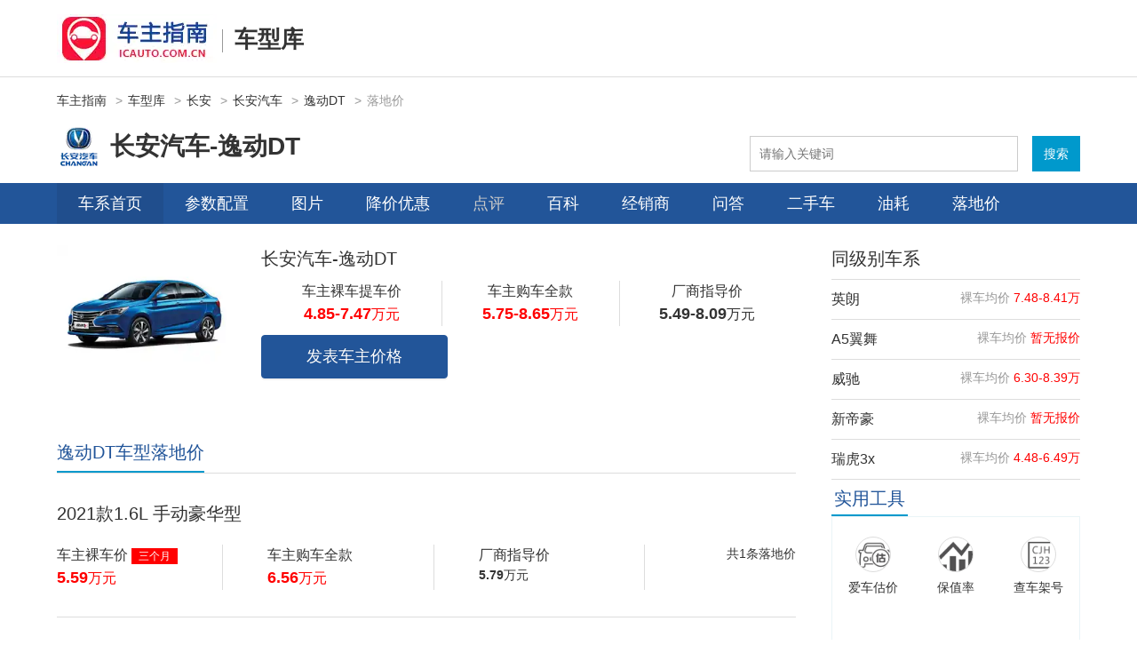

--- FILE ---
content_type: text/html; charset=utf-8
request_url: https://www.icauto.com.cn/car/s1157_price.html
body_size: 6098
content:
<!DOCTYPE html>
<html lang="zh-CN">
<head>
  <script type="text/javascript">
    var href = window.location.href.toLowerCase();
    if (navigator.userAgent.match(/(iPhone|iPod|Android|ios)/i)) {
      window.location.href = href.replace("https://www.icauto.com.cn/car/", "https://m.icauto.com.cn/car/");
    }
  </script>
  <meta http-equiv="Content-Type" content="text/html; charset=UTF-8">
  <meta name="viewport" content="width=device-width,initial-scale=1">
  <title>逸动DT落地价多少钱？逸动DT裸车价、真实成交价 - 车主指南</title>
  <meta name="description" content="逸动DT是一款紧凑型家用车，8万左右的价格区间你能获得非常丰富的配置，让你开着不到十万的车就有十几万的感觉。逸动DT的这套动力系统动力感受游刃有余，而且变速箱的平顺性也很好，就是噪音比较大，而且底盘悬架调教偏硬，走过路过颠三颠。不过整体来看，逸动DT还是一款很值得选择的车。">
  <meta name="keywords" content="">
  <meta name="Author" content="none">
  <link rel="shortcut icon" href="https://www.icauto.com.cn/favicon.ico">
  <meta http-equiv="Cache-Control" content="no-transform ">
  <meta content="always" name="referrer">
  <meta name="applicable-device" content="pc">
  <link rel="stylesheet" href="https://www.icauto.com.cn/car/css/t-common.css?v=20241204">
  <link href="https://www.icauto.com.cn/car/css/t-serial.css?v=20241204" rel="stylesheet" type="text/css">
  <link rel="alternate" media="only screen and(max-width: 640px)" href="https://m.icauto.com.cn/car/s1157_price.html">
  <link rel="stylesheet" href="https://www.icauto.com.cn/car/css/s-price/index.css">
</head>
<body>
  
  <div id="topbar">
    <div class="layout">
      <div class="topbar-main flex-row flex-justify-between">
        <div class="main-left flex-row flex-items-center">
          <a class="main-left-logo" href="https://www.icauto.com.cn/">
            <img src="https://www.icauto.com.cn/images/logo.gif" alt="" >
          </a>
          <a class="main-left-subtitle" href="https://www.icauto.com.cn/car/">车型库</a>
        </div>
      </div>
    </div>
  </div>
  
  <div id="position">
    <div class="layout">
      <div class="position-main flex-row flex-items-center">
        <a target="_blank" href="https://www.icauto.com.cn/">车主指南</a>
        <a target="_blank" href="https://www.icauto.com.cn/car/">车型库</a>
        <a target="_blank" href="https://www.icauto.com.cn/car/r_b38.html">长安</a>
        <a target="_blank" href="https://www.icauto.com.cn/car/r_b38_c57.html">长安汽车</a>
        <a target="_blank" href="https://www.icauto.com.cn/car/s1157.html">逸动DT</a>落地价
      </div>
    </div>
  </div>
  
  <header id="header">
    <div class="layout">
      <div class="header-main flex-row flex-items-center flex-justify-between">
        <div class="header-left flex-row flex-items-center">
          <a href="https://www.icauto.com.cn/car/s1157.html" title="逸动DT" rel="nofollow">
            <img src="https://www.icauto.com.cn/car/images/201907/201907131745035d29a81f0244d.png" alt="逸动DT" width="50" height="50">
          </a>
          <h1>长安汽车-逸动DT</h1>
        </div>
        <div class="header-right">
          <div id="bdcs">
  <div class="bdcs-container">
    <div class="bdcs-main bdcs-clearfix" id="default-searchbox">
      <div class="bdcs-search bdcs-clearfix" id="bdcs-search-inline">
        <form action="https://www.icauto.com.cn/tools/searcher.php" method="get" target="_blank" class="bdcs-search-form" autocomplete="off" id="bdcs-search-form">
          <input type="hidden" name="s" value="18121893432741574017">
          <input type="hidden" name="entry" value="1">
          <input type="hidden" name="ie" value="utf-8">
          <input type="text" name="q" class="bdcs-search-form-input" id="bdcs-search-form-input" placeholder="请输入关键词" style="height: 38px; line-height: 38px;">
          <input type="submit" class="bdcs-search-form-submit " id="bdcs-search-form-submit" value="搜索">
        </form>
      </div>
    </div>
  </div>
</div>
        </div>
      </div>
    </div>
  </header>

  
  <div id="nav">
    <div class="layout">
      <!-- 导航 S-->
<div class="main-nav">
  <div class="main clearfix">
    <div class="nav-left fl">
      <div class="nav-item current">
        <a target="_blank" href="https://www.icauto.com.cn/car/s1157.html">车系首页</a>
      </div>
      <div class="nav-item disable">
        <a target="_blank" href="https://www.icauto.com.cn/car/s1157_config.html">参数配置</a>
      </div>
      <div class="nav-item">
        
          <a target="_blank" rel="nofollow" href="https://www.icauto.com.cn/car/s1157_img.html">图片</a>
        
      </div>
      <div class="nav-item">
        <a target="_blank" href="https://www.icauto.com.cn/car/s1157_dlprice.html">降价优惠</a>
      </div>
      <div class="nav-item">
        <a id="wjdisable" href="javascript:void(0)" class="off">点评</a>
      </div>
      <div class="nav-item">
        
          <a href="https://www.icauto.com.cn/car879/">百科</a>
        
      </div>
      <div class="nav-item">
        
          <a href="https://www.icauto.com.cn/car/s1157_4s.html">经销商</a>
        
      </div>
      <div class="nav-item">
        
          <a href="https://www.icauto.com.cn/ask/tlist/2314-p1.html">问答</a>
        
      </div>
      <div class="nav-item">
        
          <a href="https://www.icauto.com.cn/usedcar/s1372/">二手车</a>
        
      </div>
      <div class="nav-item">
        
          <a href="https://www.icauto.com.cn/car/s1157_yh.html">油耗</a>
        
      </div>
      <div class="nav-item">
        
          <a href="https://www.icauto.com.cn/car/s1157_price.html">落地价</a>
        
      </div>
      <div class="nav-item">
        
          <a href="https://www.icauto.com.cn/car/s1157/by.html">保养</a>
        
      </div>
      <div class="nav-item">
        
          <a href="https://www.icauto.com.cn/car/s1157_cx.html">车险</a>
        
      </div>
    </div>
  </div>
</div>
<!-- 导航 E-->
    </div>
  </div>
  
  <main id="serial-price">
    <div class="layout">
      <div class="serial-price-main flex-row flex-justify-between">
        <div class="main-left">
          <div class="serial-price-info flex-row">
            <div class="info-left">
              <img src="https://www.icauto.com.cn/car/images/201907/20190722cx_270x202_1157.jpg" alt="">
            </div>
            <div class="info-right flex-col flex-justify-between">
              <div class="flex-row flex-justift-between">
                <div class="info-title">长安汽车-逸动DT</div>
              </div>
              <div class="price-list flex-row">
                <div class="price-list-item">
                  <p>车主裸车提车价</p>
                  <p class=light ><strong>4.85-7.47</strong>万元</p>
                </div>
                
                <div class="price-list-item">
                  <p>车主购车全款</p>
                  <p class=light ><strong>5.75-8.65</strong>万元</p>
                </div>
                
                <div class="price-list-item">
                  <p>厂商指导价</p>
                  <p  ><strong>5.49-8.09</strong>万元</p>
                </div>
                
              </div>
              <button class="btn btn-primary" onClick="alert('功能维护中，敬请关注')">发表车主价格</button>
            </div>
          </div>
          <div class="module">
            <div class="module-top flex-row flex-justify-between flex-items-center">
              <div class="module-title">逸动DT车型落地价</div>
              
            </div>
            <ul class="module-list module-model-price">
              <li class="list-item">
                <a class="flex-row" href="https://www.icauto.com.cn/car/m20170_price.html">
                  
                  <div class="list-item-middle flex-col flex-justify-between flex-auto">
                    <div class="list-item-title">2021款1.6L 手动豪华型</div>
                    <div class="list-item-bottom flex-row">
                      <div class="list-item-info flex-row  flex-auto">
                        <div class="info-item">
                          <p>车主裸车价<span>三个月</span></p>
                          <p class="light"><strong>5.59</strong>万元</p>
                        </div>
                        <div class="info-item">
                          <p>车主购车全款</p>
                          <p class="light"><strong>6.56</strong>万元</p>
                        </div>
                        <div class="info-item">
                          <p>厂商指导价</p><strong>5.79</strong>万元</div>
                      </div>
                      <div class="list-item-bottom-right">共1条落地价
                        </div>
                    </div>
                  </div>
                </a>
              </li><li class="list-item">
                <div class="flex-row" >
                  
                  <div class="list-item-middle flex-col flex-justify-between flex-auto">
                    <div class="list-item-title">2021款1.6L 自动豪华型</div>
                    <div class="list-item-bottom flex-row">
                      <div class="list-item-info flex-row  flex-auto">
                        <div class="info-item">
                          <p>车主裸车价<span>三个月</span></p>
                          <p class="light">暂无</p>
                        </div>
                        <div class="info-item">
                          <p>车主购车全款</p>
                          <p class="light">暂无</p>
                        </div>
                        <div class="info-item">
                          <p>厂商指导价</p>暂无</div>
                      </div>
                      <div class="list-item-bottom-right">共0条落地价
                        </div>
                    </div>
                  </div>
                </div>
              </li><li class="list-item">
                <div class="flex-row" >
                  
                  <div class="list-item-middle flex-col flex-justify-between flex-auto">
                    <div class="list-item-title">2021款1.6L 自动尊贵型</div>
                    <div class="list-item-bottom flex-row">
                      <div class="list-item-info flex-row  flex-auto">
                        <div class="info-item">
                          <p>车主裸车价<span>三个月</span></p>
                          <p class="light">暂无</p>
                        </div>
                        <div class="info-item">
                          <p>车主购车全款</p>
                          <p class="light">暂无</p>
                        </div>
                        <div class="info-item">
                          <p>厂商指导价</p>暂无</div>
                      </div>
                      <div class="list-item-bottom-right">共0条落地价
                        </div>
                    </div>
                  </div>
                </div>
              </li><li class="list-item">
                <div class="flex-row" >
                  
                  <div class="list-item-middle flex-col flex-justify-between flex-auto">
                    <div class="list-item-title">2019款1.6L 手动畅享型 国V</div>
                    <div class="list-item-bottom flex-row">
                      <div class="list-item-info flex-row  flex-auto">
                        <div class="info-item">
                          <p>车主裸车价<span>三个月</span></p>
                          <p class="light">暂无</p>
                        </div>
                        <div class="info-item">
                          <p>车主购车全款</p>
                          <p class="light">暂无</p>
                        </div>
                        <div class="info-item">
                          <p>厂商指导价</p>暂无</div>
                      </div>
                      <div class="list-item-bottom-right">共0条落地价
                        </div>
                    </div>
                  </div>
                </div>
              </li><li class="list-item">
                <a class="flex-row" href="https://www.icauto.com.cn/car/m10913_price.html">
                  
                  <div class="list-item-middle flex-col flex-justify-between flex-auto">
                    <div class="list-item-title">2019款1.6L 手动畅享型 国VI</div>
                    <div class="list-item-bottom flex-row">
                      <div class="list-item-info flex-row  flex-auto">
                        <div class="info-item">
                          <p>车主裸车价<span>三个月</span></p>
                          <p class="light"><strong>4.85</strong>万元</p>
                        </div>
                        <div class="info-item">
                          <p>车主购车全款</p>
                          <p class="light"><strong>5.75</strong>万元</p>
                        </div>
                        <div class="info-item">
                          <p>厂商指导价</p><strong>5.49</strong>万元</div>
                      </div>
                      <div class="list-item-bottom-right">共783条落地价
                        </div>
                    </div>
                  </div>
                </a>
              </li><li class="list-item">
                <a class="flex-row" href="https://www.icauto.com.cn/car/m10914_price.html">
                  
                  <div class="list-item-middle flex-col flex-justify-between flex-auto">
                    <div class="list-item-title">2019款1.6L 手动舒享型 国VI</div>
                    <div class="list-item-bottom flex-row">
                      <div class="list-item-info flex-row  flex-auto">
                        <div class="info-item">
                          <p>车主裸车价<span>三个月</span></p>
                          <p class="light"><strong>5.17</strong>万元</p>
                        </div>
                        <div class="info-item">
                          <p>车主购车全款</p>
                          <p class="light"><strong>6.1</strong>万元</p>
                        </div>
                        <div class="info-item">
                          <p>厂商指导价</p><strong>5.79</strong>万元</div>
                      </div>
                      <div class="list-item-bottom-right">共1099条落地价
                        </div>
                    </div>
                  </div>
                </a>
              </li><li class="list-item">
                <div class="flex-row" >
                  
                  <div class="list-item-middle flex-col flex-justify-between flex-auto">
                    <div class="list-item-title">2019款1.6L 手动优享型 国V</div>
                    <div class="list-item-bottom flex-row">
                      <div class="list-item-info flex-row  flex-auto">
                        <div class="info-item">
                          <p>车主裸车价<span>三个月</span></p>
                          <p class="light">暂无</p>
                        </div>
                        <div class="info-item">
                          <p>车主购车全款</p>
                          <p class="light">暂无</p>
                        </div>
                        <div class="info-item">
                          <p>厂商指导价</p>暂无</div>
                      </div>
                      <div class="list-item-bottom-right">共0条落地价
                        </div>
                    </div>
                  </div>
                </div>
              </li><li class="list-item">
                <a class="flex-row" href="https://www.icauto.com.cn/car/m10915_price.html">
                  
                  <div class="list-item-middle flex-col flex-justify-between flex-auto">
                    <div class="list-item-title">2019款1.6L 手动优享型 国VI</div>
                    <div class="list-item-bottom flex-row">
                      <div class="list-item-info flex-row  flex-auto">
                        <div class="info-item">
                          <p>车主裸车价<span>三个月</span></p>
                          <p class="light"><strong>5.77</strong>万元</p>
                        </div>
                        <div class="info-item">
                          <p>车主购车全款</p>
                          <p class="light"><strong>6.76</strong>万元</p>
                        </div>
                        <div class="info-item">
                          <p>厂商指导价</p><strong>6.39</strong>万元</div>
                      </div>
                      <div class="list-item-bottom-right">共1094条落地价
                        </div>
                    </div>
                  </div>
                </a>
              </li><li class="list-item">
                <div class="flex-row" >
                  
                  <div class="list-item-middle flex-col flex-justify-between flex-auto">
                    <div class="list-item-title">2019款1.6L 自动悦享型 国V</div>
                    <div class="list-item-bottom flex-row">
                      <div class="list-item-info flex-row  flex-auto">
                        <div class="info-item">
                          <p>车主裸车价<span>三个月</span></p>
                          <p class="light">暂无</p>
                        </div>
                        <div class="info-item">
                          <p>车主购车全款</p>
                          <p class="light">暂无</p>
                        </div>
                        <div class="info-item">
                          <p>厂商指导价</p>暂无</div>
                      </div>
                      <div class="list-item-bottom-right">共0条落地价
                        </div>
                    </div>
                  </div>
                </div>
              </li><li class="list-item">
                <a class="flex-row" href="https://www.icauto.com.cn/car/m10917_price.html">
                  
                  <div class="list-item-middle flex-col flex-justify-between flex-auto">
                    <div class="list-item-title">2019款1.6L 自动悦享型 国VI</div>
                    <div class="list-item-bottom flex-row">
                      <div class="list-item-info flex-row  flex-auto">
                        <div class="info-item">
                          <p>车主裸车价<span>三个月</span></p>
                          <p class="light"><strong>6.17</strong>万元</p>
                        </div>
                        <div class="info-item">
                          <p>车主购车全款</p>
                          <p class="light"><strong>7.21</strong>万元</p>
                        </div>
                        <div class="info-item">
                          <p>厂商指导价</p><strong>6.79</strong>万元</div>
                      </div>
                      <div class="list-item-bottom-right">共1088条落地价
                        </div>
                    </div>
                  </div>
                </a>
              </li><li class="list-item">
                <div class="flex-row" >
                  
                  <div class="list-item-middle flex-col flex-justify-between flex-auto">
                    <div class="list-item-title">2019款1.6L 手动尊享型 国V</div>
                    <div class="list-item-bottom flex-row">
                      <div class="list-item-info flex-row  flex-auto">
                        <div class="info-item">
                          <p>车主裸车价<span>三个月</span></p>
                          <p class="light">暂无</p>
                        </div>
                        <div class="info-item">
                          <p>车主购车全款</p>
                          <p class="light">暂无</p>
                        </div>
                        <div class="info-item">
                          <p>厂商指导价</p>暂无</div>
                      </div>
                      <div class="list-item-bottom-right">共0条落地价
                        </div>
                    </div>
                  </div>
                </div>
              </li><li class="list-item">
                <a class="flex-row" href="https://www.icauto.com.cn/car/m10916_price.html">
                  
                  <div class="list-item-middle flex-col flex-justify-between flex-auto">
                    <div class="list-item-title">2019款1.6L 手动尊享型 国VI</div>
                    <div class="list-item-bottom flex-row">
                      <div class="list-item-info flex-row  flex-auto">
                        <div class="info-item">
                          <p>车主裸车价<span>三个月</span></p>
                          <p class="light"><strong>6.47</strong>万元</p>
                        </div>
                        <div class="info-item">
                          <p>车主购车全款</p>
                          <p class="light"><strong>7.54</strong>万元</p>
                        </div>
                        <div class="info-item">
                          <p>厂商指导价</p><strong>7.09</strong>万元</div>
                      </div>
                      <div class="list-item-bottom-right">共1088条落地价
                        </div>
                    </div>
                  </div>
                </a>
              </li><li class="list-item">
                <div class="flex-row" >
                  
                  <div class="list-item-middle flex-col flex-justify-between flex-auto">
                    <div class="list-item-title">2019款1.6L 自动智享型 国V</div>
                    <div class="list-item-bottom flex-row">
                      <div class="list-item-info flex-row  flex-auto">
                        <div class="info-item">
                          <p>车主裸车价<span>三个月</span></p>
                          <p class="light">暂无</p>
                        </div>
                        <div class="info-item">
                          <p>车主购车全款</p>
                          <p class="light">暂无</p>
                        </div>
                        <div class="info-item">
                          <p>厂商指导价</p>暂无</div>
                      </div>
                      <div class="list-item-bottom-right">共0条落地价
                        </div>
                    </div>
                  </div>
                </div>
              </li><li class="list-item">
                <a class="flex-row" href="https://www.icauto.com.cn/car/m10918_price.html">
                  
                  <div class="list-item-middle flex-col flex-justify-between flex-auto">
                    <div class="list-item-title">2019款1.6L 自动智享型 国VI</div>
                    <div class="list-item-bottom flex-row">
                      <div class="list-item-info flex-row  flex-auto">
                        <div class="info-item">
                          <p>车主裸车价<span>三个月</span></p>
                          <p class="light"><strong>6.77</strong>万元</p>
                        </div>
                        <div class="info-item">
                          <p>车主购车全款</p>
                          <p class="light"><strong>7.87</strong>万元</p>
                        </div>
                        <div class="info-item">
                          <p>厂商指导价</p><strong>7.39</strong>万元</div>
                      </div>
                      <div class="list-item-bottom-right">共1090条落地价
                        </div>
                    </div>
                  </div>
                </a>
              </li><li class="list-item">
                <div class="flex-row" >
                  
                  <div class="list-item-middle flex-col flex-justify-between flex-auto">
                    <div class="list-item-title">2019款1.6L 自动尊享型 国V</div>
                    <div class="list-item-bottom flex-row">
                      <div class="list-item-info flex-row  flex-auto">
                        <div class="info-item">
                          <p>车主裸车价<span>三个月</span></p>
                          <p class="light">暂无</p>
                        </div>
                        <div class="info-item">
                          <p>车主购车全款</p>
                          <p class="light">暂无</p>
                        </div>
                        <div class="info-item">
                          <p>厂商指导价</p>暂无</div>
                      </div>
                      <div class="list-item-bottom-right">共0条落地价
                        </div>
                    </div>
                  </div>
                </div>
              </li><li class="list-item">
                <a class="flex-row" href="https://www.icauto.com.cn/car/m10919_price.html">
                  
                  <div class="list-item-middle flex-col flex-justify-between flex-auto">
                    <div class="list-item-title">2019款1.6L 自动尊享型 国VI</div>
                    <div class="list-item-bottom flex-row">
                      <div class="list-item-info flex-row  flex-auto">
                        <div class="info-item">
                          <p>车主裸车价<span>三个月</span></p>
                          <p class="light"><strong>7.47</strong>万元</p>
                        </div>
                        <div class="info-item">
                          <p>车主购车全款</p>
                          <p class="light"><strong>8.65</strong>万元</p>
                        </div>
                        <div class="info-item">
                          <p>厂商指导价</p><strong>8.09</strong>万元</div>
                      </div>
                      <div class="list-item-bottom-right">共1087条落地价
                        </div>
                    </div>
                  </div>
                </a>
              </li><li class="list-item">
                <div class="flex-row" >
                  
                  <div class="list-item-middle flex-col flex-justify-between flex-auto">
                    <div class="list-item-title">2018款1.6L 手动安享型</div>
                    <div class="list-item-bottom flex-row">
                      <div class="list-item-info flex-row  flex-auto">
                        <div class="info-item">
                          <p>车主裸车价<span>三个月</span></p>
                          <p class="light">暂无</p>
                        </div>
                        <div class="info-item">
                          <p>车主购车全款</p>
                          <p class="light">暂无</p>
                        </div>
                        <div class="info-item">
                          <p>厂商指导价</p>暂无</div>
                      </div>
                      <div class="list-item-bottom-right">共0条落地价
                        </div>
                    </div>
                  </div>
                </div>
              </li><li class="list-item">
                <div class="flex-row" >
                  
                  <div class="list-item-middle flex-col flex-justify-between flex-auto">
                    <div class="list-item-title">2018款1.6L 手动舒享型</div>
                    <div class="list-item-bottom flex-row">
                      <div class="list-item-info flex-row  flex-auto">
                        <div class="info-item">
                          <p>车主裸车价<span>三个月</span></p>
                          <p class="light">暂无</p>
                        </div>
                        <div class="info-item">
                          <p>车主购车全款</p>
                          <p class="light">暂无</p>
                        </div>
                        <div class="info-item">
                          <p>厂商指导价</p>暂无</div>
                      </div>
                      <div class="list-item-bottom-right">共0条落地价
                        </div>
                    </div>
                  </div>
                </div>
              </li><li class="list-item">
                <div class="flex-row" >
                  
                  <div class="list-item-middle flex-col flex-justify-between flex-auto">
                    <div class="list-item-title">2018款1.6L 手动悦享型</div>
                    <div class="list-item-bottom flex-row">
                      <div class="list-item-info flex-row  flex-auto">
                        <div class="info-item">
                          <p>车主裸车价<span>三个月</span></p>
                          <p class="light">暂无</p>
                        </div>
                        <div class="info-item">
                          <p>车主购车全款</p>
                          <p class="light">暂无</p>
                        </div>
                        <div class="info-item">
                          <p>厂商指导价</p>暂无</div>
                      </div>
                      <div class="list-item-bottom-right">共0条落地价
                        </div>
                    </div>
                  </div>
                </div>
              </li><li class="list-item">
                <div class="flex-row" >
                  
                  <div class="list-item-middle flex-col flex-justify-between flex-auto">
                    <div class="list-item-title">2018款1.6L 手动智享型</div>
                    <div class="list-item-bottom flex-row">
                      <div class="list-item-info flex-row  flex-auto">
                        <div class="info-item">
                          <p>车主裸车价<span>三个月</span></p>
                          <p class="light">暂无</p>
                        </div>
                        <div class="info-item">
                          <p>车主购车全款</p>
                          <p class="light">暂无</p>
                        </div>
                        <div class="info-item">
                          <p>厂商指导价</p>暂无</div>
                      </div>
                      <div class="list-item-bottom-right">共0条落地价
                        </div>
                    </div>
                  </div>
                </div>
              </li><li class="list-item">
                <div class="flex-row" >
                  
                  <div class="list-item-middle flex-col flex-justify-between flex-auto">
                    <div class="list-item-title">2018款1.0T 手动悦享型</div>
                    <div class="list-item-bottom flex-row">
                      <div class="list-item-info flex-row  flex-auto">
                        <div class="info-item">
                          <p>车主裸车价<span>三个月</span></p>
                          <p class="light">暂无</p>
                        </div>
                        <div class="info-item">
                          <p>车主购车全款</p>
                          <p class="light">暂无</p>
                        </div>
                        <div class="info-item">
                          <p>厂商指导价</p>暂无</div>
                      </div>
                      <div class="list-item-bottom-right">共0条落地价
                        </div>
                    </div>
                  </div>
                </div>
              </li><li class="list-item">
                <div class="flex-row" >
                  
                  <div class="list-item-middle flex-col flex-justify-between flex-auto">
                    <div class="list-item-title">2018款1.6L 自动悦享型</div>
                    <div class="list-item-bottom flex-row">
                      <div class="list-item-info flex-row  flex-auto">
                        <div class="info-item">
                          <p>车主裸车价<span>三个月</span></p>
                          <p class="light">暂无</p>
                        </div>
                        <div class="info-item">
                          <p>车主购车全款</p>
                          <p class="light">暂无</p>
                        </div>
                        <div class="info-item">
                          <p>厂商指导价</p>暂无</div>
                      </div>
                      <div class="list-item-bottom-right">共0条落地价
                        </div>
                    </div>
                  </div>
                </div>
              </li><li class="list-item">
                <div class="flex-row" >
                  
                  <div class="list-item-middle flex-col flex-justify-between flex-auto">
                    <div class="list-item-title">2018款1.6L 手动尊享型</div>
                    <div class="list-item-bottom flex-row">
                      <div class="list-item-info flex-row  flex-auto">
                        <div class="info-item">
                          <p>车主裸车价<span>三个月</span></p>
                          <p class="light">暂无</p>
                        </div>
                        <div class="info-item">
                          <p>车主购车全款</p>
                          <p class="light">暂无</p>
                        </div>
                        <div class="info-item">
                          <p>厂商指导价</p>暂无</div>
                      </div>
                      <div class="list-item-bottom-right">共0条落地价
                        </div>
                    </div>
                  </div>
                </div>
              </li><li class="list-item">
                <div class="flex-row" >
                  
                  <div class="list-item-middle flex-col flex-justify-between flex-auto">
                    <div class="list-item-title">2018款1.6L 自动智享型</div>
                    <div class="list-item-bottom flex-row">
                      <div class="list-item-info flex-row  flex-auto">
                        <div class="info-item">
                          <p>车主裸车价<span>三个月</span></p>
                          <p class="light">暂无</p>
                        </div>
                        <div class="info-item">
                          <p>车主购车全款</p>
                          <p class="light">暂无</p>
                        </div>
                        <div class="info-item">
                          <p>厂商指导价</p>暂无</div>
                      </div>
                      <div class="list-item-bottom-right">共0条落地价
                        </div>
                    </div>
                  </div>
                </div>
              </li><li class="list-item">
                <div class="flex-row" >
                  
                  <div class="list-item-middle flex-col flex-justify-between flex-auto">
                    <div class="list-item-title">2018款1.0T 手动尊享型</div>
                    <div class="list-item-bottom flex-row">
                      <div class="list-item-info flex-row  flex-auto">
                        <div class="info-item">
                          <p>车主裸车价<span>三个月</span></p>
                          <p class="light">暂无</p>
                        </div>
                        <div class="info-item">
                          <p>车主购车全款</p>
                          <p class="light">暂无</p>
                        </div>
                        <div class="info-item">
                          <p>厂商指导价</p>暂无</div>
                      </div>
                      <div class="list-item-bottom-right">共0条落地价
                        </div>
                    </div>
                  </div>
                </div>
              </li><li class="list-item">
                <div class="flex-row" >
                  
                  <div class="list-item-middle flex-col flex-justify-between flex-auto">
                    <div class="list-item-title">2018款1.6L 自动尊享型</div>
                    <div class="list-item-bottom flex-row">
                      <div class="list-item-info flex-row  flex-auto">
                        <div class="info-item">
                          <p>车主裸车价<span>三个月</span></p>
                          <p class="light">暂无</p>
                        </div>
                        <div class="info-item">
                          <p>车主购车全款</p>
                          <p class="light">暂无</p>
                        </div>
                        <div class="info-item">
                          <p>厂商指导价</p>暂无</div>
                      </div>
                      <div class="list-item-bottom-right">共0条落地价
                        </div>
                    </div>
                  </div>
                </div>
              </li>
            </ul>
          </div>
          <div class="module">
            <div class="module-top flex-row flex-justify-between">
              <div class="module-title">逸动DT经销商</div>
            </div>
            <ul class="module-list module-dealer flex-row flex-wrap">
              <li class="list-item">
                <div class="list-item-title">
                  <span></span>
                  <a href="4s/4829.html">广州长安汽车</a>
                </div>
                <p>电话：<span class="tel">020-86329069</span></p>
                <p title="机场路888号（广物汽贸）">地址：<span class="address">机场路888号（广物汽贸）</span></p>
              </li><li class="list-item">
                <div class="list-item-title">
                  <span></span>
                  <a href="4s/4933.html">广州明烜昕长安汽车</a>
                </div>
                <p>电话：<span class="tel">020-34808333</span></p>
                <p title="广州市番禺区番禺大道北1031号101铺">地址：<span class="address">广州市番禺区番禺大道北1031号101铺</span></p>
              </li><li class="list-item">
                <div class="list-item-title">
                  <span></span>
                  <a href="4s/5043.html">广州花都明煜长安</a>
                </div>
                <p>电话：<span class="tel">020-61876735</span></p>
                <p title="广州市花都区建设北路228号之12">地址：<span class="address">广州市花都区建设北路228号之12</span></p>
              </li><li class="list-item">
                <div class="list-item-title">
                  <span></span>
                  <a href="4s/5073.html">广州花都启昊城长安汽车</a>
                </div>
                <p>电话：<span class="tel">020-86889960</span></p>
                <p title="广州市花都区建设北路232号8-15铺">地址：<span class="address">广州市花都区建设北路232号8-15铺</span></p>
              </li><li class="list-item">
                <div class="list-item-title">
                  <span></span>
                  <a href="4s/5091.html">广州浩瀚名车</a>
                </div>
                <p>电话：<span class="tel">13922392717</span></p>
                <p title="广州市黄埔区黄埔东路1159号（东港花园首层，地铁13号线双岗站A出口正对面）">地址：<span class="address">广州市黄埔区黄埔东路1159号（东港花园首层，地铁13号线双岗站A出口正对面）</span></p>
              </li><li class="list-item">
                <div class="list-item-title">
                  <span></span>
                  <a href="4s/5155.html">广州鑫烜盛长安</a>
                </div>
                <p>电话：<span class="tel">0755-82269363</span></p>
                <p title="广州市增城市新塘镇广深大道西290号">地址：<span class="address">广州市增城市新塘镇广深大道西290号</span></p>
              </li><li class="list-item">
                <div class="list-item-title">
                  <span></span>
                  <a href="4s/5199.html">广州宝泰汽车</a>
                </div>
                <p>电话：<span class="tel">020-82455486</span></p>
                <p title="广州市增城区新塘镇新塘大道东43号A区1栋102号">地址：<span class="address">广州市增城区新塘镇新塘大道东43号A区1栋102号</span></p>
              </li><li class="list-item">
                <div class="list-item-title">
                  <span></span>
                  <a href="4s/30363.html">广州悦美长安4S店</a>
                </div>
                <p>电话：<span class="tel">4009303607</span></p>
                <p title="广州市荔湾区芳村龙溪大道大沙埠488号金马汽车交易市场自编8号之六">地址：<span class="address">广州市荔湾区芳村龙溪大道大沙埠488号金马汽车交易市场自编8号之六</span></p>
              </li><li class="list-item">
                <div class="list-item-title">
                  <span></span>
                  <a href="4s/30448.html">UNI广州雄烜4S店</a>
                </div>
                <p>电话：<span class="tel">4001757030</span></p>
                <p title="鹤龙一路32号1栋111-113铺">地址：<span class="address">鹤龙一路32号1栋111-113铺</span></p>
              </li><li class="list-item">
                <div class="list-item-title">
                  <span></span>
                  <a href="4s/30624.html">广州悦利长安4S店</a>
                </div>
                <p>电话：<span class="tel">4001540183</span></p>
                <p title="天河区龙洞天源路1069号（植物园对面））">地址：<span class="address">天河区龙洞天源路1069号（植物园对面））</span></p>
              </li>
            </ul>
          </div>
        </div>
        <div class="main-right">
         <dl class="serial-same-level">
            <dt>同级别车系</dt>
            
            <dd>
              <a class="flex-row flex-justify-between" target="_blank" href="https://www.icauto.com.cn/car/s294_price.html">
                <span class="serial-name flex-auto">英朗</span>
                <span class="serial-price">
                  裸车均价 
                  <em class="light">7.48-8.41万</em>
                </span>
              </a>
            </dd> 
            
            <dd>
              <a class="flex-row flex-justify-between" target="_blank" href="https://www.icauto.com.cn/car/s414_price.html">
                <span class="serial-name flex-auto">A5翼舞</span>
                <span class="serial-price">
                  裸车均价 
                  <em class="light">暂无报价</em>
                </span>
              </a>
            </dd> 
            
            <dd>
              <a class="flex-row flex-justify-between" target="_blank" href="https://www.icauto.com.cn/car/s441_price.html">
                <span class="serial-name flex-auto">威驰</span>
                <span class="serial-price">
                  裸车均价 
                  <em class="light">6.30-8.39万</em>
                </span>
              </a>
            </dd> 
            
            <dd>
              <a class="flex-row flex-justify-between" target="_blank" href="https://www.icauto.com.cn/car/s605_price.html">
                <span class="serial-name flex-auto">新帝豪</span>
                <span class="serial-price">
                  裸车均价 
                  <em class="light">暂无报价</em>
                </span>
              </a>
            </dd> 
            
            <dd>
              <a class="flex-row flex-justify-between" target="_blank" href="https://www.icauto.com.cn/car/s879_price.html">
                <span class="serial-name flex-auto">瑞虎3x</span>
                <span class="serial-price">
                  裸车均价 
                  <em class="light">4.48-6.49万</em>
                </span>
              </a>
            </dd> 
            
          </dl>
          <div class="mod-a mt0">
  <div class="th"><span>实用工具</span></div>
	<div class="tb">
		<div class="tool-list">
			<div class="item">
				<a target="_blank" href="https://www.icauto.com.cn/usedcar/" class="pic"><img src="https://www.icauto.com.cn/car/img/icons/tools-gj.png" alt="爱车估价"></a>
				<a target="_blank" href="https://www.icauto.com.cn/usedcar/" class="txt">爱车估价</a>
			</div>
			<div class="item">
				<a target="_blank" href="https://www.icauto.com.cn/usedcar/vpr/" class="pic"><img src="https://www.icauto.com.cn/car/img/icons/tools-bzl.png" alt="保值率"></a>
				<a target="_blank" href="https://www.icauto.com.cn/usedcar/vpr/" class="txt">保值率</a>
      </div>
			<div class="item">
				<a target="_blank" href="https://www.icauto.com.cn/weizhang/vin/" class="pic"><img src="https://www.icauto.com.cn/car/img/icons/tools-vin.png" alt="高价卖车"></a>
				<a target="_blank" href="https://www.icauto.com.cn/weizhang/vin/" class="txt">查车架号</a>
			</div>
			<div class="item">
				<a target="_blank" href="https://www.icauto.com.cn/car/chebiao/" class="pic"><img src="https://www.icauto.com.cn/car/img/icons/tools-cx.png" alt=""></a>
				<a target="_blank" href="https://www.icauto.com.cn/car/chebiao/" class="txt">车标大全</a>
			</div>
			<div class="item">
				<a target="_blank" href="https://www.icauto.com.cn/weizhang/" class="pic"><img src="https://www.icauto.com.cn/car/img/icons/tools-wz.png" alt=""></a>
				<a target="_blank" href="https://www.icauto.com.cn/weizhang/" class="txt">违章查询</a>
			</div>
			<div class="item">
				<a target="_blank" href="https://www.icauto.com.cn/gonglu/" class="pic"><img src="https://www.icauto.com.cn/car/img/icons/tools-lk.png" alt=""></a>
				<a target="_blank" href="https://www.icauto.com.cn/gonglu/" class="txt">路况查询</a>
			</div>
			<div class="item">
				<a target="_blank" href="https://www.icauto.com.cn/car/youhaojisuanqi/" class="pic"><img src="https://www.icauto.com.cn/car/img/icons/tools-yhjsq.png" alt=""></a>
				<a target="_blank" href="https://www.icauto.com.cn/car/youhaojisuanqi/" class="txt">油耗计算器</a>
			</div>
			<div class="item">
				<a target="_blank" href="https://www.icauto.com.cn/cdz/" class="pic"><img src="https://www.icauto.com.cn/car/img/icons/tools-cd.png" alt=""></a>
				<a target="_blank" href="https://www.icauto.com.cn/cdz/" class="txt">充电桩查询</a>
			</div>
			<div class="item">
				<a target="_blank" href="https://www.icauto.com.cn/oil/" class="pic"><img src="https://www.icauto.com.cn/car/img/icons/tools-yj.png" alt=""></a>
				<a target="_blank" href="https://www.icauto.com.cn/oil/" class="txt">油价查询</a>
			</div>

		</div>
	</div>
</div>

          
  <div class="mod-a mad-brand">
    <div class="th">
      <span>热门品牌</span></div>
    <div class="tb">
      <div class="pic-list-b">
        <div class="item-brand">
          <div class="pic-brand">
            <a target="_blank" href="https://www.icauto.com.cn/car/r_b10.html"><img src="https://www.icauto.com.cn/car/images/201906/201906241417295d106af9cfd78.png" alt="奥迪"></a>
          </div>
          <div class="tit-brand">
            <a href="https://www.icauto.com.cn/car/r_b10.html">奥迪</a>
          </div>
        </div>

        <div class="item-brand">
          <div class="pic-brand">
            <a target="_blank" href="https://www.icauto.com.cn/car/r_b16.html"><img src="https://www.icauto.com.cn/car/images/201906/201906241447075d1071ebde4d9.png" alt="奔驰"></a>
          </div>
          <div class="tit-brand">
            <a href="https://www.icauto.com.cn/car/r_b16.html">奔驰</a>
          </div>
        </div>

        <div class="item-brand">
          <div class="pic-brand">
            <a target="_blank" href="https://www.icauto.com.cn/car/r_b17.html"><img src="https://www.icauto.com.cn/car/images/201906/201906241450565d1072d055647.png" alt="宝马"></a>
          </div>
          <div class="tit-brand">
            <a href="https://www.icauto.com.cn/car/r_b17.html">宝马</a>
          </div>
        </div>

        <div class="item-brand">
          <div class="pic-brand">
            <a target="_blank" href="https://www.icauto.com.cn/car/r_b15.html"><img src="https://www.icauto.com.cn/car/images/201906/201906241445015d10716d4c0d0.png" alt="本田"></a>
          </div>
          <div class="tit-brand">
            <a href="https://www.icauto.com.cn/car/r_b15.html">本田</a>
          </div>
        </div>

        <div class="item-brand">
          <div class="pic-brand">
            <a target="_blank" href="https://www.icauto.com.cn/car/r_b61.html"><img src="https://www.icauto.com.cn/car/images/201907/201907141234565d2ab0f094178.png" alt="丰田"></a>
          </div>
          <div class="tit-brand">
            <a href="https://www.icauto.com.cn/car/r_b61.html">丰田</a>
          </div>
        </div>

        <div class="item-brand">
          <div class="pic-brand">
            <a target="_blank" href="https://www.icauto.com.cn/car/r_b18.html"><img src="https://www.icauto.com.cn/car/images/201906/201906241459245d1074ccabe97.png" alt="别克"></a>
          </div>
          <div class="tit-brand">
            <a href="https://www.icauto.com.cn/car/r_b18.html">别克</a>
          </div>
        </div>

        <div class="item-brand">
          <div class="pic-brand">
            <a target="_blank" href="https://www.icauto.com.cn/car/r_b69.html"><img src="https://www.icauto.com.cn/car/images/201907/201907141952035d2b1763e0a8b.png" alt="广汽传祺"></a>
          </div>
          <div class="tit-brand">
            <a href="https://www.icauto.com.cn/car/r_b69.html">广汽传祺</a>
          </div>
        </div>

        <div class="item-brand">
          <div class="pic-brand">
            <a target="_blank" href="https://www.icauto.com.cn/car/r_b78.html"><img src="https://www.icauto.com.cn/car/images/201907/201907142027095d2b1f9dd70c9.png" alt="哈弗"></a>
          </div>
          <div class="tit-brand">
            <a href="https://www.icauto.com.cn/car/r_b78.html">哈弗</a>
          </div>
        </div>

        <div class="item-brand">
          <div class="pic-brand">
            <a target="_blank" href="https://www.icauto.com.cn/car/r_b96.html"><img src="https://www.icauto.com.cn/car/images/201907/201907142305045d2b44a052b0d.png" alt="吉利汽车"></a>
          </div>
          <div class="tit-brand">
            <a href="https://www.icauto.com.cn/car/r_b96.html">吉利汽车</a>
          </div>
        </div>

        <div class="item-brand">
          <div class="pic-brand">
            <a target="_blank" href="https://www.icauto.com.cn/car/r_b167.html"><img src="https://www.icauto.com.cn/car/images/201907/201907151452335d2c22b14a9e9.png" alt="日产"></a>
          </div>
          <div class="tit-brand">
            <a href="https://www.icauto.com.cn/car/r_b167.html">日产</a>
          </div>
        </div>

        <div class="item-brand">
          <div class="pic-brand">
            <a target="_blank" href="https://www.icauto.com.cn/car/r_b19.html"><img src="https://www.icauto.com.cn/car/images/201906/201906241501555d107563c0150.png" alt="比亚迪"></a>
          </div>
          <div class="tit-brand">
            <a href="https://www.icauto.com.cn/car/r_b19.html">比亚迪</a>
          </div>
        </div>

        <div class="item-brand">
          <div class="pic-brand">
            <a target="_blank" href="https://www.icauto.com.cn/car/r_b21.html"><img src="https://www.icauto.com.cn/car/images/201906/201906241630105d108a12d11c0.jpg" alt="大众"></a>
          </div>
          <div class="tit-brand">
            <a href="https://www.icauto.com.cn/car/r_b21.html">大众</a>
          </div>
        </div>

      </div>
    </div>
  </div>

        </div>
      </div>
    </div>
  </main>
  
  
  <div class="u">
    <div class="foot clr"> 
        <div class="weixin"><img src="https://www.icauto.com.cn/images/qrcode_czzn_2.gif" /> </div>
        <div class="beian">
            <a rel="nofollow" href="https://www.icauto.com.cn/about/us.html" target="_blank">关于我们</a>
            <span style="color:white;"> ┊ </span>
            <a rel="nofollow" href="https://www.icauto.com.cn/about/contact.html" target="_blank">联系我们</a>
            <span style="color:white;"> ┊ </span>
            <a rel="nofollow" href="https://www.icauto.com.cn/about/sitemap.html" target="_blank">网站地图</a> 
            <span style="color:white;"> ┊ </span>
            <a href="https://www.icauto.com.cn/about/wechat.html" target="_blank">官方微信</a>
            <span style="color:white;"> ┊ </span>
            <a rel="nofollow" href="https://m.icauto.com.cn/" target="_blank">移动版</a> <br />
            <p>版权所有：&copy; 2013-2023 车主指南 帮您买对车，助您用好车</p>
            <p>广州途畅信息科技有限公司</p>
            <p>网站备案：<a rel="nofollow" href="http://www.miitbeian.gov.cn/">粤ICP备15054683号-5</a></p>
            <p>联系我们：<img width="277" height="18" src="https://www.icauto.com.cn/images/contactus.png" style="vertical-align:middle;" /></p>
        </div>
    </div>
    <div id="analysis">
      <!-- baidu analytics start -->
      <script>
        var _hmt = _hmt || [];
        ;(function() {
          var pageHashs = []; 
          pageHashs = Array.isArray(pageHashs) ? pageHashs : [pageHashs];
          var hashs = ['4ef0a63cc655fa6cf2c879bcba57cddc', 'd84029d75d24cd568c68c0fe307c4400'].concat(pageHashs || []);
          var prefix = 'https://hm.baidu.com/hm.js?';
          hashs.forEach(function(hash) {
            var hm = document.createElement("script");
            hm.src = prefix + hash;
            var s = document.getElementsByTagName("script")[0]; 
            s.parentNode.insertBefore(hm, s);
          });
        })();
        </script>
        
      <!-- baidu analytics end -->
    </div>

    <img src="https://www.icauto.com.cn/car/counter/add.jsx" style="width:0; height:0;"/>
</div>
</body>
</html>

--- FILE ---
content_type: text/css
request_url: https://www.icauto.com.cn/car/css/t-common.css?v=20241204
body_size: 2881
content:
@charset "utf-8";
blockquote,body,button,dd,dl,dt,fieldset,form,h1,h2,h3,h4,input,legend,li,ol,p,td,textarea,th,ul{margin:0;padding:0;}
body,button,input,select,textarea{font:14px/1.75 \5b8b\4f53,arial,sans-serif;}
button,h1,h2,h3,h4,input,select,textarea{font-size:100%;}
button,input,select,textarea{outline:0;}
body{color:#333;}
body,button,input,option,select,textarea{font-family:Microsoft Yahei,PingFangSC-Regular,arial,sans-serif;}
option,select{cursor:pointer;}
em,i{font-style:normal;}
ol,ul{list-style:none;list-style-position:outside;}
fieldset,img{border:0;vertical-align:middle;}
a{outline:0;color:#333;text-decoration:none;}
a:hover{color:red;text-decoration:none;}
.fl,.mark{float:left;display:inline;}
.fr,.mark-sub,.subMark,.submark{float:right;display:inline;}
.spanclass{display:none;}
img{vertical-align:top;}
.clearfix:after,.clearfix:before{display:table;content:"";line-height:0;}
.clearfix:after{clear:both;}
.clear{clear:both;visibility:hidden;overflow:hidden;height:0;font-size:0;line-height:0;}
.hide{display:none;}
.ohide{z-index:0;opacity:0;}
.vhide{visibility:hidden;}
.mt35{margin-top:35px;}
.mt20{margin-top:20px;}
.mt10{margin-top:10px;}
.mb10{margin-bottom:10px;}
.mt0{margin-top: 0!important;}
.doc{overflow:hidden;}
.main{margin:0 auto;width:90%;}
.under{height:auto;}
.foot{margin-top:50px;height:186px;border:solid 1px #259;background-color:#259;text-align:center;}
.foot a{color:#fff;text-decoration:none;font-style:normal;font-size:14px;}
.weixin{float: left;padding-top: 20px;width: 38%;text-align: right;padding-right: 18px;}
/*.weixin img{width:130px;height:130px;}*/
.clr{clear:both;}
.beian{float:left;padding-top:20px;text-align:left;width: 60%;}
.beian p{color:#fff;text-decoration:none;font-style:normal;font-size:14px;height: 25px;padding-top: 7px;}
#analysis{display:none}
.topwarp{padding-bottom:20px;}
.topbar{position:relative;padding:14px 0;height:42px;line-height:42px;}
.topbar .logo{float:left;}
.topbar , .topbar .main.clearfix {display: -webkit-box;display: -ms-flexbox;display: flex;-webkit-box-align: center;-ms-flex-align: center;align-items: center;}
.topbar .icon-line{float:left;overflow:hidden;margin:8px 10px 0 0;width:1px;height:26px;background-color:#e5e5e5;font-size:0}
.topbar .textLogo{float:left;margin-right:10px;font-weight:700;font-size:26px;}
.main-nav{height:46px;background:#259;line-height:46px;overflow:hidden;}
.main-nav .nav-item{float:left;height:46px;font-size:18px;line-height:46px;}
.main-nav .nav-item a{display:block;padding:0 24px;color:#fff;}
.main-nav .current a,.main-nav .nav-item a:hover{background:#204e8d;}

.head-line {margin-bottom: 20px;}
.mod-a {clear:both;}
.mod-a .th{height: 42px;line-height: 42px;border-bottom: 1px solid #eaf4f7;position: relative;}
.mod-a .th span{height: 40px;line-height: 40px;border-bottom: 2px solid #0099cc;color: #259;font-size: 20px;display: inline-block;padding:  0 3px;}
.th span a {color: #259;}

.price-info {width:50%;float:left;}
.price-info em {color: #f00!important;}margin: auto;
.info-item span{font-size:16px;}

.dealer-list{width: 100%;padding-top: 12px;}
.dealer-list .item{width: 46%;height: 150px;border-bottom: 1px solid #eaf4f7; margin-right: 25px;float: left;}
.dealer-list .item .tit{height: 36px;line-height: 36px;padding: 5px 0;margin-top: 10px}
.dealer-list .item .tit span{float: left;height: 18px;line-height: 18px;overflow: hidden;background: #09c;color: #fff;margin:8px 11px 0 0;padding: 0 8px;}
.dealer-list .item .des{height: 26px;line-height: 26px;overflow: hidden;text-overflow: ellipsis;white-space: nowrap;}
.dealer-list .item .des span{color: #949494}
.dealer-list .item .des a{color: #09c;}
.dealer-list .item .des .tel{color: #f40}

.mod-choose .seachForm{height: 300px;overflow: hidden;}
.mod-choose .btn{display: block;}
.mod-choose .btn2{display: none;}
.show .seachForm{height: auto;overflow: auto;}
.show  .btn1{display: none;}
.show  .btn2{display: block;}

.load-more{height: 38px;line-height: 38px;text-align: center;background: #f2f2f2;margin-top: 22px;}
.load-more span{color: #949494;cursor: pointer;}

.wxpic {float: left;padding-top: 20px;width: 244px;}

/*searchbar*/
#bdcs {float: left;width: 30%;margin: 15px 0 0;}
#bdcs-rec { display: none; }
.bdcs-container .bdcs-main,.bdcs-container .bdcs-main * { -webkit-box-sizing: content-box; box-sizing: content-box; margin: 0; padding: 0; float: none; clear: none; overflow: hidden; white-space: nowrap; word-wrap: normal; border: 0; background: 0 0; width: auto; height: auto; max-width: none; min-width: none; max-height: none; min-height: none; border-radius: 0; -webkit-box-shadow: none; box-shadow: none; -webkit-transition: none; transition: none; text-align: left }
.bdcs-container .bdcs-clearfix:after { content: ''; display: block; clear: both; height: 0 }
.bdcs-container .bdcs-clearfix { zoom: 1 }
.bdcs-container .bdcs-main { overflow: visible }
.bdcs-container .bdcs-search { display: block; overflow: visible; position: relative; border-style: solid }
.bdcs-container .bdcs-search-form-input-wrap { display: inline-block }
.bdcs-container .bdcs-search-form-input { border-width: 1px; border-style: solid; display: inline-block; vertical-align: top; text-indent: 5px; background-color: #fff; float: left }
.bdcs-container .bdcs-search-form-input:focus { border-width: 1px; border-style: solid; outline: 0 }
.bdcs-container .bdcs-search-form-submit-wrap { display: inline-block }
.bdcs-container .bdcs-search-form-submit { display: inline-block; cursor: pointer; border-width: 1px; border-style: solid; vertical-align: top; text-align: center; width: 50px; //_overflow: hidden }
.bdcs-container .bdcs-search-form-submit-magnifier { width: 45px; padding: 0; text-indent: -999em; overflow: hidden; background: url(//www.icauto.com.cn/images/magnifier-icon.png) no-repeat center center; _background: url(//www.icauto.com.cn/images/magnifier-icon_ie6.png) no-repeat center center }
div#default-searchbox .default-channel-meun { position: relative; width: 75px; display: inline-block; vertical-align: middle; cursor: pointer; background: #fff; float: left; overflow: visible }
div#default-searchbox .default-channel-current { border: 1px solid; position: relative; width: 100%; border-right: 0 }
div#default-searchbox .default-channel-current span { margin-left: 8px }
div#default-searchbox .default-channel-current i { overflow: hidden; width: 0; height: 0; border-width: 6px 6px 0; border-color: #9E9E9E #fff; border-style: solid; display: block; position: absolute; right: 10px; top: 11px }
div.cse-default-channel-container { display: block; position: absolute; z-index: 30061000000 }
div.cse-default-channel-container .default-channel-list { display: none; width: 99%; list-style: none; background: #fff; border: 1px solid #DDD; border-top: 0; margin: 0; padding: 0 }
div.cse-default-channel-container .default-channel-list li { background: 0 0; line-height: 24px; list-style: none; display: block; padding-left: 7px; cursor: pointer }
div.cse-default-channel-container .default-channel-list li:hover { background: #DDD }
.bdcs-container .bdcs-search-form-input-notspan { margin-left: 0px; font-family: Arial,SimSun,sans-serif; color: #000000; font-size: 14px; }
.bdcs-container .bdcs-search-form-input .icon-nofocus { left:; right:; top:; height:; width:; }
.bdcs-container .bdcs-search { height: 40px; overflow: visible; border-color: #ffffff; border-radius: 0px; border-width: 0px; -webkit-box-shadow: none; box-shadow: none; background-color: none; }
.bdcs-container .bdcs-search-form-input { border-color: #eaf4f7; margin-right: 15px; width: 80%; height: 38px; line-height: 38px; font-family: Arial,SimSun,sans-serif; color: #000000; font-size: 14px; border-radius: 0px; background-color: #FFFFFF; }
.bdcs-container .bdcs-search-form-input:focus { border-color: #0099cc; }
.bdcs-container .bdcs-search-form-submit { border-color: #0099cc; height: 38px; width: 50px; background-color: #0099cc; color: #ffffff; font-family: Arial,SimSun,sans-serif; font-size: 14px; border-radius: 0px; }
.bdcs-container .bdcs-search-form-submit { *height: 40px; *margin-top: 1px; }
.bdcs-container .bdcs-search-form-submit { line-height: 38px; }


.txt-list-c {
  border-bottom: 1px solid #eaf4f7;
  overflow: hidden;
  margin-bottom: 42px;
}
.txt-list-c ul {
  padding: 15px 0;
  overflow: hidden;
}
.txt-list-c li {
  line-height: 36px;
  width: 46%;
  float: left;
  overflow: hidden;
  text-overflow: ellipsis;
  white-space: nowrap;
}

.buycar-list li {  
  display: -webkit-box;  
  display: -ms-flexbox;  
  display: flex; 
  -webkit-box-align: center; 
      -ms-flex-align: center; 
          align-items: center; 
  padding-right: 30px; 
  -webkit-box-sizing: border-box; 
  box-sizing: border-box; 
}
.buycar-list li a { 
  overflow: hidden;
  text-overflow: ellipsis;
  white-space: nowrap;
  -webkit-box-flex: 1;
      -ms-flex: auto;
          flex: auto;
  width: 100%;  
}

.txt-list-c li::before {
  content: "";
  display: inline-block;
  width: 4px;
  height: 10px;
  background: #78c2c3;
  margin-right: 4px;
}
.txt-list-c span {
  float: right;
  color: #999;
}

#jstable {
  padding-bottom: 40px;
}

.flex-row {
  display: -webkit-box;
  display: -ms-flexbox;
  display: flex;
}

.flex-wrap {
  -ms-flex-wrap: wrap;
      flex-wrap: wrap;
}

.flex-nowrap {
 -ms-flex-wrap: nowrap;
     flex-wrap: nowrap;
}

.ellipsis {
  overflow: hidden;
  text-overflow: ellipsis;
  white-space: nowrap;
}

.robot-article {
  padding: 10px 0;
  text-align: center;
}

.robot-article * {
 -webkit-box-sizing: border-box;
         box-sizing: border-box;
} 
.robot-article a {
  overflow: hidden;
  text-overflow: ellipsis;
  white-space: nowrap;
  padding: 10px;
  -webkit-box-flex: 0;
      -ms-flex: 0 0 20%;
          flex: 0 0 20%;
}

/* 获取底价按钮 */
.fpbtn {
  width: 100px;
  height: 30px;
  background-color: #ff3d3e;
  border-radius: 5px;
  line-height: 30px;
  font-size: 12px;
  position: relative;
  text-align: center;
  cursor: pointer;
}

.modelbtn {
  width: 100px;
  height: 30px;
  background-color: #ff3d3e;
  border-radius: 5px;
  line-height: 30px;
  font-size: 12px;
  position: relative;
  text-align: center;
  margin-left: auto;
  cursor: pointer;
}

.selbtn {
  width: 85px;
  height: 30px;
  margin: auto;
  background-color: #ff3d3e;
  border-radius: 5px;
  line-height: 30px;
  font-size: 12px;
  position: relative;
  top: 15px;
  cursor: pointer;
  text-align: center;
}

.fpbtn a,
.selbtn a,
.modelbtn a {
  color: #fff;
  display: block;
}

.clue-entry {
  background-color: #ff3d3e;
  width: 70px;
  height: 20px;
  border-radius: 5px;
  line-height: 20px;
  font-size: 12px;
  text-align: center;
  padding: 4px 10px;
  margin: auto;
  display: block;
  cursor: pointer;
}

/* 预约试驾 */
.drive {
  width: 80px;
  height: 24px;
  border: 1px solid #ff3d3e;
  border-radius: 5px;
  line-height: 24px;
  font-size: 12px;
  color: #ff3d3e;
  text-align: center;
  position: relative;
  margin-left: auto;
  bottom: 30px;
  cursor: pointer;
}

.drive a {
  color: #ff3d3e;
}

/* 保养 */
th[class=first]{
  width: 170px;
}

th[class=first]:before {
  content: "";
  position: absolute;
  width: 1px;
  height: 200px;
  top: 0;
  left: 0;
  background-color: #e7e7e7;
  display: block;
  -webkit-transform: rotate(-59deg);
      -ms-transform: rotate(-59deg);
          transform: rotate(-59deg);
  -webkit-transform-origin: top;
      -ms-transform-origin: top;
          transform-origin: top;
}

.title1{
  position: absolute;
  top: 16px;
  right: 10px;
  font-weight: 600;
  font-size: 16px;
}

.title2{
  position: absolute;
  top: 60px;
  font-weight: 600;
  right: 94px;
  font-size: 16px;
}

.items {
  width: 34px;
  height: 34px;
  border-radius: 5px;
  background-color: #f6153e;
  margin: auto;
  display: -webkit-box;
  display: -ms-flexbox;
  display: flex;
  -webkit-box-pack: center;
      -ms-flex-pack: center;
          justify-content: center;
  -webkit-box-align: center;
      -ms-flex-align: center;
          align-items: center;       
}

.items .huan {
  width: 24px;
  height: 24px;
  line-height: 24px;
  text-align: center;
  border-radius: 50%;
  border: 1px solid #fff;
  color: #fff;
}


--- FILE ---
content_type: text/css
request_url: https://www.icauto.com.cn/car/css/t-serial.css?v=20241204
body_size: 4162
content:
@charset "utf-8";
@import "t-common.css?v=20241204";
* {padding: 0; margin: 0;}
.topbar{border-bottom: 1px solid #ddd;}

/*position.css*/
.position{height:38px;line-height:38px;overflow:hidden;padding:10px 0 0;overflow:inherit;}

.pos-mark{float:left;font-size:14px;color:#9A989B;white-space: nowrap;}
.pos-mark{float:left;font-size:14px;color:#999; max-width: 732px; height: 38px; overflow: hidden;}


/*serialBar.css*/

.serialBar{height:70px;position: relative;font-size:14px;z-index:2;margin-top:5px;}

.serialBar .serialItem,.serialBar .topInfo{height:70px;}

.serialBar .serialItem{width:70%; float:left;}

.serialBar .logo{float:left;margin:15px 0 0;/* width: 50px; height: 50px; overflow: hidden;*/}

.serialBar .logo img{width:40px;height:40px;}

.serialBar .title{margin-left:10px;position: relative;font-size:24px;font-weight: 600;line-height:70px;white-space:nowrap;}

.serialBar .title h1{margin:0;height:70px;overflow:hidden;text-overflow: ellipsis;}

.serialBar .dTitW {position: relative; float:left；}

.serialBar .dTitW .dTip{position:absolute;top:-1px;left:0;padding:0 6px;height:18px;line-height:18px;color:#fff;background:#f44;white-space:nowrap; font-size:12px;}

.serialBar .dTitW .dTip a,.serialBar .dTip a:hover{color:#fff;text-decoration:none;}

.serialBar .dTitW .dTip em{position:absolute;bottom:-5px;left:20px;display:block;width:0;height:0;line-height:0;border-top:5px solid #f44;border-left:4px dashed transparent;border-right:4px dashed transparent;border-bottom:none;}

#wjdisable {color: #c9c9c9;}

.col-ab{float: left;width: 73.33%;}
.col-c{float: right;width: 24%;}
.col-a{float: left;width: 48.48%;margin-bottom: 20px;}
.col-b{float: right;width: 48.48%;}

.focus {height: 308px;display: -webkit-box;display: -ms-flexbox;display: flex;-ms-flex-pack: distribute;justify-content: space-around;-webkit-box-align: center;-ms-flex-align: center;align-items: center;}
.focus img {text-align: center;margin: 0 auto;display: block;min-width:315px; max-width: 400px;}
.focuspic {margin-top:20px;border: 1px solid #eaf4f7;}

.serial-info{line-height: 28px;margin-bottom: 14px;margin-top:12px;}
.serial-info .info-item{color: #666; height: 36px; line-height: 36px;}
.serial-info .info-item em{color: #333}
.serial-info .info-item .price{font-size: 18px;color: #f00;vertical-align: baseline;}
.serial-info .other-info .info-item{float: left;width: 50%;height: 40px; line-height: 40px; overflow: hidden;text-overflow: ellipsis;white-space: nowrap;}

.head-infos {height:400px;}

.hq-info .th{height: 42px;line-height: 42px;font-size: 16px;font-weight: bold;}
.hq-info .tb{background: #f2f2f2;padding: 12px;}

.hq-info .discount-list .item{line-height: 32px;height: 32px;}

.hq-info{border: 1px solid #eaf4f7;height: 130px;padding:10px 10px 10px 10px} 
.hq-info dt{width: 99px;float: left;margin-left: -100px;text-align: center;height: 130px;line-height: 142px;font-size: 18px;border-right: 1px solid #ddd;font-weight: bold;}
.hq-info .item{float: left;width: 33.33%;padding-top: 15px;}
.hq-info .item p{width: 76px;height: 76px;border-radius: 50%; border: 1px solid #0099cc;color: #0099cc;text-align: center;line-height: 76px;font-size: 15px;margin: 0 auto;}
.hq-info .item em{display: block;height: 30px;line-height: 30px;text-align: center;font-size: 15px;color: #0099cc;font-weight: bold;}

.key-info .th{height: 42px;line-height: 42px;font-size: 16px;font-weight: bold;}
.key-info .tb{background: #f5f5f5;padding: 12px;}

.key-info .discount-list .item{line-height: 32px;height: 32px;}

.pic-list-a{padding: 10px 0;}
.pic-list-a .item{height: 88px;padding: 10px 0 10px 135px;}
.pic-list-a .item .pic{float: left;margin-left: -135px;width: 120px;height: 80px;overflow: hidden;}
.pic-list-a .item .tit{height: 60px;line-height: 30px;font-size: 14px;}
.pic-list-a .item .data{height: 20px;line-height: 20px;}
.wjpic {border:1px solid #eaf4f7;}
.wjpic img {width:122px;height:82px;}

.pic-list-b{padding: 10px 0;margin-top: -1px;width: 99%;border:1px solid #eaf4f7;overflow: hidden;}
.pic-list-b .item{height: 65px;padding: 9px 9px 9px 90px;font-size: 13px;margin-bottom: -1px;}
.pic-list-b .item .pic{float: left;margin-left: -86px;width: 82px;height: 62px;overflow: hidden;margin-right: 10px;}
.pic-list-b .item .tit{height: 30px;line-height: 30px;}
.pic-list-b .item .des{height: 30px;line-height: 30px;color: #797979;}
.pic-list-b .item .des span{color: #f40;font-size:13px;}

.txt-list-a{padding: 14px 0;}
.txt-list-a .item{height: 39px;line-height: 48px;overflow: hidden;}
.txt-list-a .item span{float: right;color: #999;font-size: 12px;}
.txt-list-a .item a{word-wrap: break-word; word-break: normal;width: 80%;overflow: hidden;text-overflow: ellipsis;white-space: nowrap;display: block;}
/*.txt-list-a .item:before{content: "·";float: left;margin-right: 8px;line-height: 36px;color: #0099cc;font-size: 40px;}*/

.date {color: #999;font-size: 12px;}

.tool-list{display: -webkit-box;display: -ms-flexbox;display: flex; -ms-flex-wrap: wrap; flex-wrap: wrap; height: 354px; margin-bottom: 38px; border: 1px solid #eaf4f7;-webkit-box-pack: center;-ms-flex-pack: center;justify-content: center; -webkit-box-align: center; -ms-flex-align: center; align-items: center; margin-top: -1px;}
.tool-list .item{display: -webkit-box;display: -ms-flexbox;display: flex; -webkit-box-orient: vertical; -webkit-box-direction: normal; -ms-flex-direction: column; flex-direction: column; width: 33.33%;text-align: center;}
.tool-list .item .pic{display: block;width: 40px;height: 40px;border-radius: 50%;overflow: hidden;margin: 0 auto;border:1px solid #ddd;}
.tool-list .item .txt{line-height: 34px;overflow: hidden;word-break: keep-all;}
.tool-list img {width:40px;height:40px;}

.txt-list-b{border-bottom: 1px solid #eaf4f7;overflow: hidden;padding-left: 6px;margin-top: 12px;margin-bottom: 42px;}
.txt-list-b .item{float: left;margin-right: 17px;font-size: 14px;overflow: hidden;word-wrap: break-word; word-break: normal;line-height: 42px;}


.model-info{line-height: 40px;font-size: 14px;padding-bottom: 13px;}
.model-info .info-item{color: #666;width: 50%;}
.model-info .info-item em{color: #333}
.model-info .info-item .price{color: #f00;}
.model-price {padding-top:10px;font-size: 18px;width: 100%!important;}

.head-config{line-height: 40px;font-size: 14px;}
.head-config .item{color: #666;}
.head-config .item em{color: #333}

/*modDetail*/
.icon-config{display:inline-block; background:url(../img/config.png) no-repeat;}
.modDetail .engine{background-position:0 0;}
.modDetail .curve{background-position:-67px 0;}
.modDetail .trans{background-position:-134px 0;}
.modDetail .cell{background-position:-268px 0;}
.modDetail .mil{background-position:-201px 0;}
.modDetail .deg{background-position:0 -51px;}
.modDetail .space{background-position:-170px -51px;}
.modDetail .deep{background-position:0 -118px;}

.modDetail .tbC{margin-bottom:-5px;}
.modDetail .pic{display:block; width:135px; height:110px;}
.modDetail .box-bd{font-size:12px;}
.modDetail dl{padding:0; height:104px; overflow:hidden; border-top:1px solid #eaf4f7; overflow:hidden;}
.modDetail .config dl{width:100%; padding:22px 0; margin-top:-1px;}
.modDetail .performs dl{padding-bottom:5px;}
.modDetail .performs{margin-bottom:-15px;}
.modDetail dt,.modDetail dd{float:left; *display:inline;}
.modDetail dt{margin-right:25px;}
.modDetail .config dt{margin-right:0;}
.modDetail dd{width:245px; position: relative; overflow:hidden;}
.modDetail .config dd{width:190px;}
.modDetail .oil dd,.modDetail .electric dd{margin-top:20px;}
.modDetail .oil .col1,.modDetail .electric .col1{width:28%;}
.modDetail .oil .col2,.modDetail .electric .col2{width:36%;}
.modDetail .oil .col3,.modDetail .electric .col3{width:30%;}
.oil {margin-bottom: 34px;border-bottom: 1px solid #eaf4f7;}

.modDetail .performs .icon-config{margin-right:0;}
.modDetail .carH,.modDetail .carW,.modDetail .carW1,.modDetail .carW2{position: absolute;}
.modDetail .carW,.modDetail .carW1,.modDetail .carW2{width:135px; text-align:center;}
.modDetail .carH{left:0; top: 50%; margin-left:112px; margin-top: -14px;}
.modDetail .carW,.modDetail .carW1{margin-top:-23px;}
.modDetail .carW1{margin-top:-116px;}
.modDetail .carW2{bottom:0;}
.modDetail .col2.suv .carW2,.modDetail .col2.mpv .carW2,.modDetail .col2.syc .carW2{margin-top:-114px;}
.modDetail .col2.xnyc .carW2,.modDetail .col2.xnyc .carW1{text-align: left; padding-left: 22px;}
.modDetail .col2.syc .carW1,.modDetail .col2.mpv .carW1,.modDetail .col2.suv .carW1{margin-top:-114px;}
.modDetail .col2.pc .carW1{margin-top:-105px;}
.modDetail .type{width:160px; display:block; margin-top:-21px; text-align:center;}
.modDetail .tag{display:block; width:19px; margin-top:16px; text-align:center; height:60px; line-height:15px; padding:7px 0; color:#fff; font-size:12px; background:url(../img/icons.png) no-repeat 0 -383px; }
.modDetail .electric .tag{padding-top:13px;}

.modDetail .config .col1{width:27.25%;}
.modDetail .config .col2{width:24.4%;}
.modDetail .config .col3{width:24.2%;}
.modDetail .config .col4{width:21.15%;}

.modDetail .performs dd{width:190px; margin-top:8px; margin-right:100px;}
.modDetail .performs dd.last{margin-right:0;}
.modDetail .des {float:left; *display:inline;}
.modDetail .performs .icon-config{float:none;}
.modDetail .performs .des1{height:17px; line-height:17px;}
.modDetail .performs .des1 span{position:absolute;}
.modDetail .performs .des1 .s1{top:5px;}
.modDetail .performs .des1 .s2{top: 22px; left: 84px;}
.modDetail .des span{display:block; line-height:30px; height:30px; text-overflow: ellipsis;  white-space: nowrap; overflow:hidden;}
.modDetail .oil .col1 span{width:100%;}
.modDetail .oil .col2 span{width:100%;}
.modDetail .oil .col3 span{width:100%;}
.modDetail .icon-config{float:left; *display:inline; margin-right:12px; width:67px; height:51px; margin-top:5px;}
.modDetail .performs .icon-config{width:170px; height:67px;}

.modDetail .oil .col1 .des,.modDetail .electric .col1 .des{width:65%;}
.modDetail .oil .col2 .des,.modDetail .electric .col2 .des{width:73%;}
.modDetail .oil .col3 .des,.modDetail .electric .col3 .des{width:67%;}
.modDetail .performs{margin-bottom:0;}
.modDetail .highlight dt{margin-right:11px;}
.modDetail .highlight dd,.modDetail .highlight .pic{width:71px; height:71px;}
.modDetail .highlight dd{margin:17px 8px 0 0;}
.modDetail .highlight .pic{display:block;}

.channelMove{position:fixed;top:10px;_position:absolute;_top:expression(documentElement.scrollTop);z-index:9999; overflow:hidden;width:21.5%;}
.mad-brand {width:100%;overflow: hidden;margin-bottom: 46px;}
.item-brand {float:left;width:33.33%;text-align:center;margin-right: -1px;margin-bottom: 1px;}
.pic-brand img {width:40px;height:40px;}
.pic-brand {padding-top:5px;}
.tit-brand {padding-bottom:5px;}


/* 新车入口 */
.new-car {float: left;width: 100%;border-bottom: 1px solid #eaf4f7;overflow: hidden;padding: 20px 0 0 0;}
.new-car li {width: 20%;float: left;height: 225px;}
.new-car img {width: 180px;text-align: center;display: block;margin: 0 auto;border: 1px solid #eaf4f7;}
.new-car dt {line-height: 34px;font-size: 16px;text-align: center;}
.new-car dd {line-height: 34px;font-size: 14px;text-align: center;color:#09c;}
.new-others {width: 100%;float: left;padding: 15px 0;border-bottom: 1px solid #eaf4f7;overflow: hidden;margin-bottom: 10px;}
.new-others ul {padding: 0 20px;overflow: hidden;}
.new-others li {float: left;font-size: 15px;padding-right:20px;line-height: 36px;}

/* 车系优化 */
.mod-a .th {
  display: -webkit-box;
  display: -ms-flexbox;
  display: flex;
  -webkit-box-align: center;
      -ms-flex-align: center;
          align-items: center;
}

.status {
  display: -webkit-box;
  display: -ms-flexbox;
  display: flex;
  position: absolute;
  right: 0;
  bottom: -1px;
}

.statuslist {
  padding: 0 30px;
  height: 40px;
  line-height: 40px;
  text-align: center;
  border: 1px solid #eaf4f7;
  border-bottom: none;
  margin-right: -1px;
  cursor: pointer;
}

.statuslist.active {
  color: #0099cc;
  border-bottom: 2px solid #fff;
}

._filter-container {
  position: relative;
  line-height: 1;
  width: 100%;
  display: -webkit-box;
  display: -ms-flexbox;
  display: flex;
  margin-top: 10px;
  overflow: hidden;
  -webkit-box-align: center;
      -ms-flex-align: center;
          align-items: center;
}

._filter-item {
  padding: 10px 15px;
  word-break: keep-all;
  overflow: hidden;
  -ms-flex-negative: 0;
      flex-shrink: 0;
  cursor: pointer;
  border: 1px solid transparent;
  -webkit-box-sizing: border-box;
          box-sizing: border-box;
}
._filter-item.active {
  border: 1px solid #009DD9;
}

.img-slider-container {
  position: relative;
  min-width: 400px;
}

.swiper-container {
  width: 100%;
  height: 100%;
}

.swiper-slide img {
  vertical-align: top;
  width: 100%;
  height: 100%;
  -o-object-fit: cover;
     object-fit: cover;
}
.img-view .swiper-pagination {
  position: absolute;
  right: 10px;
  bottom: 10px;
  background-color: rgba(255, 255, 255, 0.3);
  padding: 0 8px;
  line-height: 1.5;
  border-radius: 10px;
  width: -webkit-fit-content;
  width: -moz-fit-content;
  width: fit-content;
  left: auto;
  color: #666;
}

.img-view {
  position: relative;
  margin-bottom: 20px;
  width: 100%;
  height: 400px;
  background-color: #efefef;
  overflow: hidden;
}

.img-preview {
  position: relative;
  width: 100%;
  height: 90px;
}

.img-preview .swiper-slide {
  position: relative;
  margin-right: 10px;
  width: 120px;
  height: 100%;
  -ms-flex-negative: 0;
  flex-shrink: 0;
  border-radius: 8px;
  border: 2px solid transparent;
  -webkit-transition: all 0.25s;
  transition: all 0.25s;
  -webkit-box-sizing: border-box;
  box-sizing: border-box;
  cursor: pointer;
  background-color: #ccc;
  overflow: hidden;
}
.img-preview .swiper-slide:last-child {
  margin-right: 0;
}
.img-preview .swiper-slide.swiper-slide-selected,
.img-preview .swiper-slide:hover {
  border-color: red;
}

.serial-yx {
  position: relative;
  border: 1px solid #eaf4f7;
  height: 330px;
}
.yx-item {
  position: relative;
  border-bottom: 1px solid #eaf4f7;
  padding: 10px;
  height: 50%;
  -webkit-box-sizing: border-box;
          box-sizing: border-box;
}
.yx-item .inner {
  position: relative;
  display: -webkit-box;
  display: -ms-flexbox;
  display: flex;
  -webkit-box-orient: vertical;
  -webkit-box-direction: normal;
      -ms-flex-direction: column;
          flex-direction: column;
  -webkit-box-align: center;
      -ms-flex-align: center;
          align-items: center;
  width: 100%;
  height: 100%;
  overflow: hidden;
}
.yx-item .yx-type {
  color: #666;
  font-size: 20px;
  line-height: 1;
}

.yx-item .yx-names {
  width: 100%;
  height: 100%;
  display: -webkit-box;
  display: -ms-flexbox;
  display: flex;
  color: #666;
  font-size: 14px;
  -webkit-box-pack: justify;
      -ms-flex-pack: justify;
          justify-content: space-between;
  -webkit-box-align: center;
      -ms-flex-align: center;
          align-items: center;
  -ms-flex-wrap: wrap;
      flex-wrap: wrap;  
}

.yx-item .yx-name {
  width: calc(50% - 5px);
  text-align: center;
  background-color: #efefef;
  overflow: hidden;
  text-overflow: ellipsis;
  white-space: nowrap;
  margin-top: 10px;
  line-height: 2.2;
}
.yx-item:nth-child(1) .yx-name {
  background-color: #a1ddfa;
}
.yx-item:nth-child(2) .yx-name {
  background-color: #fbd9ac;
}
.yx-item:last-child {
  margin-bottom: 0;
  border: 0;
}

.brand-serial {
  position: relative;
  margin-bottom: 10px;
}

.brand-serial .swiper-slide {
  width: 160px;
  margin-right: 20px;
  /* background-color: #f5f5f5; */
}

.brand-serial .swiper-slide a {
  text-align: center;
  font-size: 14px;
  line-height: 2;
  color: #666;
}
.brand-serial .swiper-slide img {
  vertical-align: top;
  width: 160px;
  height: 120px;
  background-color: #f5f5f5;
  -o-object-fit: cover;
     object-fit: cover;
}
.score-container {
  position: relative;
  display: -webkit-box;
  display: -ms-flexbox;
  display: flex;
  -webkit-box-orient: vertical;
  -webkit-box-direction: normal;
      -ms-flex-direction: column;
          flex-direction: column;
  -webkit-box-pack: center;
      -ms-flex-pack: center;
          justify-content: center;
  margin-top: 20px;
  margin-bottom: 38px;
  width: 100%;
  height: 512px;
  border: 1px solid #eaf4f7;
  overflow: hidden;
}
#score-canvas {
  position: relative;
  display: -webkit-box;
  display: -ms-flexbox;
  display: flex;
  -webkit-box-pack: center;
      -ms-flex-pack: center;
          justify-content: center;
  -webkit-box-align: center;
      -ms-flex-align: center;
          align-items: center;
  width: 100%;
}
#score-canvas canvas {
  width: 100%;
  max-width: 300px;
  min-width: 260px;
}

.score-title {
  font-size: 16px;
  text-align: center;
  font-weight: 600;
}
.score-list {
  display: -webkit-box;
  display: -ms-flexbox;
  display: flex;
  padding: 10px;
  color: #666;
  -ms-flex-wrap: wrap;
      flex-wrap: wrap;
}
.score-list .score-item {
  display: -webkit-box;
  display: -ms-flexbox;
  display: flex;
  -webkit-box-align: center;
      -ms-flex-align: center;
          align-items: center;
  padding: 10px;
  width: 50%;
  word-break: keep-all;
  -webkit-box-pack: center;
      -ms-flex-pack: center;
          justify-content: center;
  overflow: hidden;
  -webkit-box-sizing: border-box;
          box-sizing: border-box;
}
.score-list .score-item img {
  display: inline-block;
  margin-right: 10px;
  vertical-align: top;
  width: 18px;
  height: 18px;
}

.comment-container, .hconfig-container {
  position: relative;
  color: #666;
}
.hconfig-container {
  margin-top: 20px;
  margin-bottom: 38px;
}
.comment-container .comment-list {
  max-height: 402px;
}
.comment-container .comment-list,
.hconfig-container .hconfig-list {
  color: #666; 
  border: 1px solid #eaf4f7;
  line-height: 1.5;
}
.hconfig-container .hconfig-list {
  display: -webkit-box;
  display: -ms-flexbox;
  display: flex;
  -webkit-box-orient: vertical;
  -webkit-box-direction: normal;
      -ms-flex-direction: column;
          flex-direction: column;
  -webkit-box-pack: justify;
      -ms-flex-pack: justify;
          justify-content: space-between;
  height: 477px;
}
.comment-container .comment-list p {
  display: -webkit-box;
  display: -ms-flexbox;
  display: flex;
  -webkit-box-orient: vertical;
  -webkit-box-direction: normal;
      -ms-flex-direction: column;
          flex-direction: column;
  -webkit-box-align: center;
      -ms-flex-align: center;
          align-items: center;
  -webkit-box-pack: center;
      -ms-flex-pack: center;
          justify-content: center;
  height: 100.5px;
  overflow-y: auto;
  border-bottom: 1px solid #eaf4f7;
}
.comment-container .comment-list p,
.hconfig-container .hconfig-list .hconfig-item {
  padding: 0 20px; 
}
.comment-container .comment-list p:last-child,
.hconfig-container .hconfig-list .hconfig-item:last-child  {
  border-bottom: 0;
}
.hconfig-container .hconfig-list .hconfig-item {
  border-bottom: 1px solid #eaf4f7;
  display: -webkit-box;
  display: -ms-flexbox;
  display: flex;
  -webkit-box-flex: 1;
      -ms-flex-positive: 1;
          flex-grow: 1;
  -webkit-box-align: center;
      -ms-flex-align: center;
          align-items: center;
  -webkit-box-pack: justify;
      -ms-flex-pack: justify;
          justify-content: space-between;
}
.hconfig-container .hconfig-list .hconfig-item .hconfig-left {
  display: -webkit-box;
  display: -ms-flexbox;
  display: flex;
  -webkit-box-align: center;
      -ms-flex-align: center;
          align-items: center;
}
.hconfig-container .hconfig-list .hconfig-item img {
  vertical-align: top;
  display: inline-block;
  margin-right: 15px;
  width: 28px;
  height: 28px;
}
.hconfig-container .hconfig-list .hconfig-item span {
  text-overflow: ellipsis;
  overflow: hidden;
}

.status-list{position:absolute;right:0;bottom:-1px;display:-webkit-box;display:-ms-flexbox;display:flex;-webkit-box-align:center;-ms-flex-align:center;align-items:center}.status-list .item{padding:0 30px;height:40px;line-height:40px;text-align:center;border: 1px solid #eaf4f7;border-bottom: none;margin-right: -1px;cursor: pointer;}.status-list .item.selected{color: #0099cc;border-bottom: 2px solid #fff;}.modelprice{position:relative;margin-bottom: 40px;overflow: hidden;}.modelprice .tab{display:none}.modelprice .tab:first-child{display:block}.modelprice .tab-content .tr{position:relative;display:-webkit-box;display:-ms-flexbox;display:flex;border-bottom:1px solid #eaf4f7;line-height:60px}.modelprice .tab-content .tr .th,.modelprice .tab-content .tr .td{padding:0 12px}.modelprice .tab-content .tr .th:nth-child(n + 2),.modelprice .tab-content .tr .td:nth-child(n + 2){text-align:center;width:12.5%;-webkit-box-pack: center;-ms-flex-pack: center;justify-content: center}.modelprice .tab-content .tr .title{-webkit-box-flex:1;-ms-flex:1 0 0px;flex:1 0 0}.modelprice .tab-content .tr .title em{font-style: normal;font-size: 12px;}.modelprice .tab-content .tr .title em .stop{padding: 0 4px;background-color: #ccc;}.modelprice .tab-content .tr .title em .valid{padding: 0 4px;background-color: #e51c1c;}.modelprice .tab-content .item-th .tr{background-color:#f5f5f5}.modelprice .tab-content .item-tb .tr .info{display:-webkit-box;display:-ms-flexbox;display:flex;-webkit-box-pack:center;-ms-flex-pack:center;justify-content:center}.modelprice .tab-content .item-tb .tr .info a{margin:0 4px;color:#0099cc}.modelprice .tab-filter{position:relative;width:100%;padding:12px;display:-webkit-box;display:-ms-flexbox;display:flex;-webkit-box-align:center;-ms-flex-align:center;align-items:center;-ms-flex-wrap:wrap;flex-wrap:wrap;line-height:1}.modelprice .tab-filter .filter-item{padding:8px 8px;cursor:pointer;border:1px solid transparent}.modelprice .tab-filter .filter-item.selected{border-color:#0099cc}


--- FILE ---
content_type: text/css
request_url: https://www.icauto.com.cn/car/css/s-price/index.css
body_size: 2435
content:
html {
  line-height: 1.15;
  /* 1 */
  -webkit-text-size-adjust: 100%;
  /* 2 */
}
body {
  margin: 0;
}
main {
  display: block;
}
h1 {
  font-size: 2em;
  margin: 0.67em 0;
}
hr {
  -webkit-box-sizing: content-box;
  box-sizing: content-box;
  /* 1 */
  height: 0;
  /* 1 */
  overflow: visible;
  /* 2 */
}
pre {
  font-family: monospace, monospace;
  /* 1 */
  font-size: 1em;
  /* 2 */
}
a {
  background-color: transparent;
}
abbr[title] {
  border-bottom: none;
  /* 1 */
  text-decoration: underline;
  /* 2 */
  -webkit-text-decoration: underline dotted;
  text-decoration: underline dotted;
  /* 2 */
}
b,
strong {
  font-weight: bolder;
}
code,
kbd,
samp {
  font-family: monospace, monospace;
  /* 1 */
  font-size: 1em;
  /* 2 */
}
small {
  font-size: 80%;
}
sup {
  font-size: 75%;
  line-height: 0;
  position: relative;
  vertical-align: baseline;
}
sub {
  bottom: -0.25em;
}
sup {
  top: -0.5em;
}
img {
  border-style: none;
}
button,
input,
optgroup,
select,
textarea {
  font-family: inherit;
  /* 1 */
  font-size: 100%;
  /* 1 */
  line-height: 1.15;
  /* 1 */
  margin: 0;
  /* 2 */
}
button,
input {
  /* 1 */
  overflow: visible;
}
button,
select {
  /* 1 */
  text-transform: none;
}
button,
[type="button"],
[type="reset"],
[type="submit"] {
  -webkit-appearance: button;
}
button::-moz-focus-inner,
[type="button"]::-moz-focus-inner,
[type="reset"]::-moz-focus-inner,
[type="submit"]::-moz-focus-inner {
  border-style: none;
  padding: 0;
}
button:-moz-focusring,
[type="button"]:-moz-focusring,
[type="reset"]:-moz-focusring,
[type="submit"]:-moz-focusring {
  outline: 1px dotted ButtonText;
}
fieldset {
  padding: 0.35em 0.75em 0.625em;
}
legend {
  -webkit-box-sizing: border-box;
  box-sizing: border-box;
  /* 1 */
  color: inherit;
  /* 2 */
  display: table;
  /* 1 */
  max-width: 100%;
  /* 1 */
  padding: 0;
  /* 3 */
  white-space: normal;
  /* 1 */
}
progress {
  vertical-align: baseline;
}
textarea {
  overflow: auto;
}
[type="checkbox"],
[type="radio"] {
  -webkit-box-sizing: border-box;
  box-sizing: border-box;
  /* 1 */
  padding: 0;
  /* 2 */
}
[type="number"]::-webkit-inner-spin-button,
[type="number"]::-webkit-outer-spin-button {
  height: auto;
}
[type="search"] {
  -webkit-appearance: textfield;
  /* 1 */
  outline-offset: -2px;
  /* 2 */
}
[type="search"]::-webkit-search-decoration {
  -webkit-appearance: none;
}
::-webkit-file-upload-button {
  -webkit-appearance: button;
  /* 1 */
  font: inherit;
  /* 2 */
}
details {
  display: block;
}
summary {
  display: list-item;
}
template {
  display: none;
}
[hidden] {
  display: none;
}
* {
  padding: 0;
  margin: 0;
  -webkit-box-sizing: border-box;
  box-sizing: border-box;
}
*::before,
*::after {
  -webkit-box-sizing: border-box;
  box-sizing: border-box;
}
a {
  text-decoration: none;
  color: #333;
}
a:hover {
  color: inherit;
}
img {
  vertical-align: top;
}
button,
input {
  border: none;
  background-color: transparent;
}
ul,
ol,
li {
  list-style: none;
}
em {
  font-style: normal;
}
body {
  font-size: 14px;
  color: #333;
  line-height: 1.5;
  font-family: Microsoft Yahei, PingFangSC-Regular, arial, sans-serif;
}
.layout {
  width: 90%;
  min-width: 999px;
  margin: 0 auto;
}
.d-flex {
  display: -webkit-box;
  display: -ms-flexbox;
  display: flex;
}
.flex-row {
  display: -webkit-box;
  display: -ms-flexbox;
  display: flex;
}
.flex-col {
  display: -webkit-box;
  display: -ms-flexbox;
  display: flex;
  -webkit-box-orient: vertical;
  -webkit-box-direction: normal;
  -ms-flex-direction: column;
  flex-direction: column;
}
.flex-items-center {
  -webkit-box-align: center;
  -ms-flex-align: center;
  align-items: center;
}
.flex-justify-center {
  -webkit-box-pack: center;
  -ms-flex-pack: center;
  justify-content: center;
}
.flex-justify-between {
  -webkit-box-pack: justify;
  -ms-flex-pack: justify;
  justify-content: space-between;
}
.flex-auto {
  -webkit-box-flex: 1;
  -ms-flex: auto;
  flex: auto;
}
.flex-wrap {
  -ms-flex-wrap: wrap;
  flex-wrap: wrap;
}
.flex-nowrap {
  -ms-flex-wrap: nowrap;
  flex-wrap: nowrap;
}
.w-full {
  width: 100%;
}
.h-full {
  height: 100%;
}
.w-h-full {
  width: 100%;
  height: 100%;
}
.light {
  color: red;
}
.btn {
  position: relative;
  display: inline-block;
  height: 32px;
  padding: 0 16px;
  font-weight: 400;
  text-align: center;
  white-space: nowrap;
  cursor: pointer;
  line-height: 1.5;
  font-size: 14px;
  background-image: none;
  border: 1px solid #ddd;
  border-radius: 4px;
  -webkit-transition: 0.25s;
  transition: 0.25s;
}
.btn:active,
.btn:focus {
  outline: 0;
}
.btn:hover {
  color: #259;
  background-color: #fff;
  border-color: #259;
}
.btn-primary {
  color: #fff;
  background-color: #259;
  border-color: #259;
  text-shadow: 0 -1px 0 rgba(0, 0, 0, 0.12);
  -webkit-box-shadow: 0 2px 0 rgba(0, 0, 0, 0.05);
  box-shadow: 0 2px 0 rgba(0, 0, 0, 0.05);
}
.btn-primary:hover,
.btn-primary:focus {
  color: #fff;
  background-color: #1b72e6;
  border-color: #1b72e6;
}
.btn-primary:active {
  color: #fff;
  background-color: #204e8d;
  border-color: #204e8d;
}
.btn-bg-ghsot {
  color: #fff;
  background: transparent!important;
  border-color: #fff;
}
.btn-bg-ghsot.btn-primary {
  color: #259;
  background-color: transparent;
  border-color: #259;
  text-shadow: none;
}
#topbar {
  position: relative;
  border-bottom: 1px solid #ddd;
  height: 87px;
  padding: 16px 0;
}
.topbar-main .main-left {
  position: relative;
  height: 55px;
  line-height: 64px;
}
.topbar-main .main-left-logo {
  display: inline-block;
  width: 180px;
  height: 55px;
}
.topbar-main .main-left-subtitle {
  display: inline-block;
  position: relative;
  margin-left: 20px;
  line-height: 1;
  font-size: 26px;
  font-weight: 700;
  -webkit-transition: color 0.25s;
  transition: color 0.25s;
}
.topbar-main .main-left-subtitle:hover {
  color: red;
}
.topbar-main .main-left-subtitle::before {
  content: "|";
  position: absolute;
  left: -14px;
  top: 2px;
  width: 1px;
  height: 100%;
  font-size: 0;
  background-color: #999;
}
#position {
  position: relative;
  margin: 16px 0;
}
.position-main {
  color: #999;
}
.position-main a {
  display: inline-block;
  position: relative;
  margin-right: 24px;
  -webkit-transition: 0.25s;
  transition: 0.25s;
}
.position-main a::after {
  content: ">";
  position: absolute;
  right: -18px;
  color: #999;
}
.position-main a:hover {
  color: red;
}
#nav {
  position: relative;
  height: 46px;
  background-color: #259;
}
#nav .main {
  width: 100%;
}
#header {
  position: relative;
  margin: 16px 0;
}
.header-main {
  height: 50px;
  line-height: 50px;
}
.header-main .header-left h1 {
  display: inline-block;
  margin: 0 0 0 10px;
}
#bdcs {
  position: relative;
  height: 40px;
  width: auto;
}
.bdcs-main form {
  display: -webkit-box;
  display: -ms-flexbox;
  display: flex;
  -webkit-box-align: center;
  -ms-flex-align: center;
  align-items: center;
  font-size: 14px;
  line-height: 38px;
  height: 38px;
  font-family: Arial, SimSun, sans-serif;
}
.bdcs-main .bdcs-search-form-input {
  width: 300px;
  text-indent: 10px;
  margin-right: 16px;
  color: #000;
  border: 1px solid #ccc;
}
.bdcs-main .bdcs-search-form-submit,
.bdcs-main .bdcs-search-form-input {
  font-size: inherit;
  font-family: inherit;
  line-height: inherit;
  height: inherit;
}
.bdcs-main .bdcs-search-form-submit {
  width: 52px;
  color: #fff;
  background-color: #09c;
  cursor: pointer;
  -webkit-transition: background-color 0.25s;
  transition: background-color 0.25s;
}
.bdcs-main .bdcs-search-form-submit:hover,
.bdcs-main .bdcs-search-form-submit:focus {
  background-color: #0bade2;
}
.bdcs-main .bdcs-search-form-submit:active {
  background-color: #0a799e;
}
#serial-price {
  position: relative;
  margin-top: 24px;
}
.serial-price-main {
  width: 100%;
}
.serial-price-main .main-left {
  -webkit-box-flex: 3;
  -ms-flex: 3 1 75%;
  flex: 3 1 75%;
  margin-right: 40px;
}
.serial-price-main .main-right {
  -webkit-box-flex: 1;
  -ms-flex: 1 1 25%;
  flex: 1 1 25%;
  min-width: 280px;
}
.serial-price-main .serial-price-info {
  margin-bottom: 40px;
  height: 150px;
}
.serial-price-main .serial-price-info .info-left {
  margin-right: 30px;
  width: 200px;
  height: 150px;
  background-color: #ccc;
  overflow: hidden;
}
.serial-price-main .serial-price-info .info-left img {
  width: 100%;
  height: 100%;
  -webkit-transition: -webkit-transform 0.25s;
  transition: -webkit-transform 0.25s;
  transition: transform 0.25s;
  transition: transform 0.25s, -webkit-transform 0.25s;
}
.serial-price-main .serial-price-info .info-left img:hover {
  -webkit-transform: scale(1.1);
  -ms-transform: scale(1.1);
  transform: scale(1.1);
}
.serial-price-main .serial-price-info .info-right {
  display: -webkit-box;
  display: -ms-flexbox;
  display: flex;
  -webkit-box-orient: vertical;
  -webkit-box-direction: normal;
  -ms-flex-direction: column;
  flex-direction: column;
  -webkit-box-flex: 1;
  -ms-flex: auto;
  flex: auto;
}
.serial-price-main .serial-price-info .info-right .info-title {
  font-size: 20px;
}
.serial-price-main .serial-price-info .info-right .price-list {
  margin: 8px 0;
  padding: 0;
  overflow: hidden;
  text-align: center;
  font-size: 16px;
}
.serial-price-main .serial-price-info .info-right .price-list-item {
  position: relative;
  -webkit-box-flex: 1;
  -ms-flex-positive: 1;
  flex-grow: 1;
}
.serial-price-main .serial-price-info .info-right .price-list-item::after {
  content: "";
  position: absolute;
  top: 0;
  right: -1px;
  width: 1px;
  height: 100%;
  background-color: #ddd;
}
.serial-price-main .serial-price-info .info-right .price-list-item p strong {
  font-size: 18px;
}
.serial-price-main .serial-price-info .info-right .btn {
  padding: 10px 50px;
  height: auto;
  font-size: 18px;
  width: -webkit-fit-content;
  width: -moz-fit-content;
  width: fit-content;
}
.serial-price-main .module {
  position: relative;
  padding-top: 20px;
}
.serial-price-main .module .module-top {
  border-bottom: 1px solid #ddd;
}
.serial-price-main .module .module-title {
  position: relative;
  font-size: 20px;
  padding: 8px 0;
  color: #259;
}
.serial-price-main .module .module-title::after {
  content: "";
  position: absolute;
  width: 100%;
  height: 2px;
  bottom: 0;
  left: 0;
  background-color: #09c;
}
.serial-price-main .module .module-top-right .btn {
  padding: 0 8px;
  margin-left: 4px;
  border-radius: 0;
}
.serial-price-main .module .module-list .list-item {
  padding: 30px 0;
  border-bottom: 1px solid #ddd;
  -webkit-transition: background-color 0.25s;
  transition: background-color 0.25s;
}
.serial-price-main .module .module-model-price .list-item-left {
  height: 105px;
  width: 140px;
  overflow: hidden;
}
.serial-price-main .module .module-model-price .list-item-left img {
  display: block;
  width: 100%;
  height: 100%;
}
.serial-price-main .module .module-model-price .list-item-middle .list-item-info {
  text-align: left;
  overflow: hidden;
}
.serial-price-main .module .module-model-price .list-item-middle .list-item-bottom-right {
  width: 120px;
  text-align: right;
}
.serial-price-main .module .module-model-price .list-item-middle .list-item-title {
  font-size: 20px;
  margin-bottom: 20px;
}
.serial-price-main .module .module-model-price .list-item-middle .info-item {
  position: relative;
  -webkit-box-flex: 1;
  -ms-flex: 1;
  flex: 1;
}
.serial-price-main .module .module-model-price .list-item-middle .info-item::after {
  content: "";
  position: absolute;
  top: 0;
  right: 50px;
  width: 1px;
  height: 100%;
  background-color: #ddd;
}
.serial-price-main .module .module-model-price .list-item-middle .info-item p {
  font-size: 16px;
}
.serial-price-main .module .module-model-price .list-item-middle .info-item p span {
  display: inline-block;
  font-size: 12px;
  color: #fff;
  padding: 0 8px;
  background-color: red;
  margin-left: 4px;
}
.serial-price-main .module .module-model-price .list-item-middle .info-item p strong {
  font-size: 18px;
}
.serial-price-main .module .module-dealer .list-item {
  width: 50%;
}
.serial-price-main .module .module-dealer .list-item .list-item-title {
  margin-bottom: 16px;
  font-size: 18px;
}
.serial-price-main .module .module-dealer .list-item .list-item-title a:hover {
  color: red;
}
.serial-price-main .module .module-dealer .list-item .list-item-title span {
  display: inline-block;
  padding: 0 8px;
  margin-right: 8px;
  font-size: 14px;
  color: #Fff;
  background-color: #09c;
}
.serial-price-main .module .module-dealer .list-item p {
  margin: 4px 0;
  padding-right: 8px;
  overflow: hidden;
  white-space: nowrap;
  text-overflow: ellipsis;
}
.serial-price-main .module .module-dealer .list-item p span {
  color: #09c;
}
.serial-price-main .module .module-dealer .list-item p span.tel {
  color: #ff796c;
}
.serial-price-main .module .module-dealer .list-item p span.address {
  color: #666;
}
.serial-price-main .main-right {
  width: 300px;
}
.serial-price-main .main-right .serial-same-level dt {
  padding-bottom: 8px;
  border-bottom: 1px solid #ddd;
  font-size: 20px;
}
.serial-price-main .main-right .serial-same-level dd a {
  padding: 10px 0;
  border-bottom: 1px solid #ddd;
}
.serial-price-main .main-right .serial-same-level dd span {
  display: inline-block;
  vertical-align: middle;
}
.serial-price-main .main-right .serial-same-level dd .serial-name {
  color: #333;
  overflow: hidden;
  text-overflow: ellipsis;
  white-space: nowrap;
  font-size: 16px;
}
.serial-price-main .main-right .serial-same-level dd .serial-price {
  color: #999;
}
